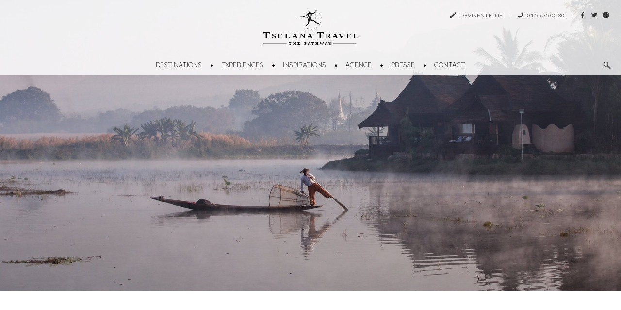

--- FILE ---
content_type: text/html; charset=UTF-8
request_url: https://www.tselana.com/hebergements/inle-princess-resort/
body_size: 26710
content:
<!doctype html>
<html lang="fr-FR">
        <head>
            <meta charset="UTF-8">
    <meta http-equiv="x-ua-compatible" content="ie=edge">
    <meta name="viewport" content="width=device-width, initial-scale=1">

    <!-- Favicon -->
    <link rel="apple-touch-icon" sizes="180x180" href="https://www.tselana.com/wp-content/themes/orlo/web/src/img/favicon/apple-icon-180x180.png">
    <link rel="icon" type="image/png" sizes="32x32" href="https://www.tselana.com/wp-content/themes/orlo/web/src/img/favicon/favicon-32x32.png">
    <link rel="icon" type="image/png" sizes="16x16" href="https://www.tselana.com/wp-content/themes/orlo/web/src/img/favicon/favicon-16x16.png">
    <meta name="msapplication-TileColor" content="#da532c">
    <meta name="theme-color" content="#ffffff">

    <!-- Global site tag (gtag.js) - Google Analytics -->
    <script async src="https://www.googletagmanager.com/gtag/js?id=UA-511761-1"></script>
    <script>
        window.dataLayer = window.dataLayer || [];
        function gtag(){dataLayer.push(arguments);}
        gtag('js', new Date());

        gtag('config', 'UA-511761-1');
    </script>
    

            <title>Inle Princess Resort - Tselana Travel</title>
<link data-rocket-preload as="style" href="https://fonts.googleapis.com/css?family=Playfair%20Display%3A400%2C700%7CLato%3A300%2C400%7CQuicksand%3A300%2C400%7CVidaloka&#038;display=swap" rel="preload">
<link href="https://fonts.googleapis.com/css?family=Playfair%20Display%3A400%2C700%7CLato%3A300%2C400%7CQuicksand%3A300%2C400%7CVidaloka&#038;display=swap" media="print" onload="this.media=&#039;all&#039;" rel="stylesheet">
<noscript data-wpr-hosted-gf-parameters=""><link rel="stylesheet" href="https://fonts.googleapis.com/css?family=Playfair%20Display%3A400%2C700%7CLato%3A300%2C400%7CQuicksand%3A300%2C400%7CVidaloka&#038;display=swap"></noscript>
<style id="rocket-critical-css">div.wpcf7-response-output{margin:2em 0.5em 1em;padding:0.2em 1em;border:2px solid #ff0000}.wpcf7-form-control-wrap{position:relative}.wpcf7-display-none{display:none}:root{--blue:#007bff;--indigo:#6610f2;--purple:#6f42c1;--pink:#e83e8c;--red:#dc3545;--orange:#fd7e14;--yellow:#ffc107;--green:#28a745;--teal:#20c997;--cyan:#17a2b8;--white:#fff;--gray:#6c757d;--gray-dark:#343a40;--primary:#007bff;--secondary:#6c757d;--success:#28a745;--info:#17a2b8;--warning:#ffc107;--danger:#dc3545;--light:#f8f9fa;--dark:#343a40;--breakpoint-xs:0;--breakpoint-sm:576px;--breakpoint-md:768px;--breakpoint-lg:992px;--breakpoint-xl:1200px;--breakpoint-xxl:1400px;--font-family-sans-serif:-apple-system, BlinkMacSystemFont, "Segoe UI", Roboto, "Helvetica Neue", Arial, "Noto Sans", sans-serif, "Apple Color Emoji", "Segoe UI Emoji", "Segoe UI Symbol", "Noto Color Emoji";--font-family-monospace:SFMono-Regular, Menlo, Monaco, Consolas, "Liberation Mono", "Courier New", monospace}*,*::before,*::after{box-sizing:border-box}html{font-family:sans-serif;line-height:1.15;-webkit-text-size-adjust:100%}header,nav,section{display:block}body{margin:0;font-family:-apple-system,BlinkMacSystemFont,"Segoe UI",Roboto,"Helvetica Neue",Arial,"Noto Sans",sans-serif,"Apple Color Emoji","Segoe UI Emoji","Segoe UI Symbol","Noto Color Emoji";font-size:1rem;font-weight:400;line-height:1.2;color:#212529;text-align:left;background-color:#fff}h1{margin-top:0;margin-bottom:0.5rem}p{margin-top:0;margin-bottom:1rem}ul{margin-top:0;margin-bottom:1rem}ul ul{margin-bottom:0}a{color:#007bff;text-decoration:none;background-color:transparent}img{vertical-align:middle;border-style:none}svg{overflow:hidden;vertical-align:middle}label{display:inline-block;margin-bottom:0.5rem}button{border-radius:0}input,button,textarea{margin:0;font-family:inherit;font-size:inherit;line-height:inherit}button,input{overflow:visible}button{text-transform:none}button,[type="button"],[type="submit"]{-webkit-appearance:button}button::-moz-focus-inner,[type="button"]::-moz-focus-inner,[type="submit"]::-moz-focus-inner{padding:0;border-style:none}textarea{overflow:auto;resize:vertical}::-webkit-file-upload-button{font:inherit;-webkit-appearance:button}h1{margin-bottom:0.5rem;font-weight:500;line-height:1.2}h1{font-size:2.5rem}.container{width:100%;padding-right:15px;padding-left:15px;margin-right:auto;margin-left:auto}@media (min-width:576px){.container{max-width:540px}}@media (min-width:768px){.container{max-width:720px}}@media (min-width:992px){.container{max-width:960px}}@media (min-width:1200px){.container{max-width:1200px}}@media (min-width:576px){.container{max-width:540px}}@media (min-width:768px){.container{max-width:720px}}@media (min-width:992px){.container{max-width:960px}}@media (min-width:1200px){.container{max-width:1200px}}.row{display:flex;flex-wrap:wrap;margin-right:-15px;margin-left:-15px}.form-control{display:block;width:100%;height:calc(1.2em + 0.75rem + 2px);padding:0.375rem 0.75rem;font-size:1rem;font-weight:400;line-height:1.2;color:#495057;background-color:#fff;background-clip:padding-box;border:1px solid #ced4da;border-radius:0.25rem}.form-control::-ms-expand{background-color:transparent;border:0}.form-control:-moz-focusring{color:transparent;text-shadow:0 0 0 #495057}.d-none{display:none!important}.d-flex{display:flex!important}@media (min-width:992px){.d-lg-inline{display:inline!important}}.align-items-baseline{align-items:baseline!important}.mb-0{margin-bottom:0!important}.text-center{text-align:center!important}html,body{font-family:'Lato';font-weight:100;font-size:16px;color:#000;min-width:320px}ul{margin:0;padding:0;list-style:none}button,button:visited,input,input:visited{outline:none}a{position:relative;display:inline-block;color:#000}a.no-hover:after{display:none}#back-to-top{display:inline-block;border:1px solid #666;width:30px;height:30px;text-align:center;border-radius:50%;position:fixed;bottom:60px;right:60px;opacity:0;visibility:hidden;z-index:8}#back-to-top:after{border-bottom:1px solid #666;border-right:1px solid #666;content:'';display:block;height:10px;margin-top:-6px;position:absolute;right:10px;top:50%;width:10px;transform-origin:66% 66%;transform:rotate(-135deg)}@media (max-width:991.98px){#back-to-top{bottom:20px;right:20px}}.icon-svg{display:inline-block}.icon-svg svg{fill:#333}.header{text-align:center;position:absolute;top:0;width:100%;z-index:12;-webkit-box-shadow:0px 10px 21px -10px rgba(82,82,82,0.2);-moz-box-shadow:0px 10px 21px -10px rgba(82,82,82,0.2);box-shadow:0px 10px 21px -10px rgba(82,82,82,0.2)}.header-logo{text-align:center;padding:20px 0;background:rgba(255,255,255,0.8)}.header-logo a{z-index:10}.header .wrap-menu{background:rgba(255,255,255,0.8)}.header nav ul{display:flex;justify-content:center}.header nav ul>li>ul{position:relative;display:none}.header nav ul li.separator{position:relative;padding:0 20px;line-height:40px}.header nav ul li.separator:before{position:absolute;content:'\2022';top:50%;left:50%;transform:translate(-50%,-50%)}.header nav ul li ul li.separator{padding:0 15px}.header nav ul li a,.header nav ul li span{color:#000;font-family:'Quicksand';text-transform:uppercase;line-height:40px;font-size:14px}.header nav ul li a{outline:none}.header nav ul li a:after{content:'';position:absolute;top:0;right:0;height:1px;width:0;background:#000}.header nav ul li a:after{right:inherit;top:inherit;left:0;bottom:0}.header .top-bar{position:absolute;top:20px;right:20px;font-size:12px}.header .top-bar-contact,.header .top-bar-phone{text-transform:uppercase}.header .top-bar-contact svg,.header .top-bar-phone svg{margin-right:5px}.header .top-bar-phone svg{transform:rotate(-90deg)}.header .top-bar-separator{width:1px;height:10px;background:#ccc;margin:0 15px}.header .top-bar-separator.last{margin-right:10px}.header .top-bar-social a{padding:5px}.header .top-bar .icon-svg{position:relative;top:-2px}.header .wrap-btn-menu{position:absolute;top:20px;left:20px;padding:4px 0;display:none}.header .btn-menu{position:relative;display:inline-flex;align-items:center;justify-content:center;padding:0;border:none;background-color:transparent;z-index:10;padding:5px;position:relative;border:1px solid transparent}.header .btn-menu .item-burger{display:block;width:20px;margin:0 3px;position:relative;top:1px}.header .btn-menu .item-burger>span{display:block;width:100%;height:1px;background-color:#000;border-radius:2px}.header .btn-menu .item-burger>span:nth-child(2){margin:4px 0}@media (max-width:991.98px){.header nav{display:none}.header .wrap-btn-menu{display:block}}#mobile-menu{position:absolute;z-index:9;top:114px;left:0;width:100vw;background-color:#fff;overflow:auto;display:none;border-top:1px solid #eee;padding:30px}#mobile-menu .item-container ul{position:relative}#mobile-menu .item-container ul.first-list{text-align:left}#mobile-menu .item-container ul>li{text-transform:uppercase;font-family:'Quicksand'}#mobile-menu .item-container ul>li a,#mobile-menu .item-container ul>li span{color:#000;font-size:18px;font-weight:200;line-height:45px;-webkit-font-smoothing:antialiased;text-decoration:none;position:relative;display:block;border-bottom:1px solid #eee}#mobile-menu .item-container ul>li span{position:relative;display:inline-block;color:#000;display:block;border-bottom:1px solid #eee}#mobile-menu .item-container ul>li span:after{border-color:#000;width:12px;height:12px;margin-top:-3px;top:50%;right:15px;transform:translate(0,-50%) rotate(45deg);border-bottom:1px solid #999;border-right:1px solid #999;content:'';display:block;position:absolute;transform-origin:66% 66%}#mobile-menu .item-container ul>li ul{padding:10px 30px;display:none;white-space:nowrap}#mobile-menu .item-container ul>li ul li a{border:none;font-size:14px;line-height:28px}#mobile-menu .item-container .menu-devis,#mobile-menu .item-container .menu-call{margin-top:30px;display:block;background:#f3f3f3;padding:30px;text-transform:uppercase;font-size:14px;text-align:center;outline:none;color:#000}#mobile-menu .item-container .menu-call{margin-top:20px}#mobile-menu .item-container .menu-search .search-form{justify-content:space-between}#mobile-menu .item-container .menu-search .search-form input{font-size:18px;font-weight:100;padding:10px 0;width:100%}@media (max-width:767.98px){#mobile-menu .item-container ul>li a:after{bottom:5px!important}}@media (max-width:575.98px){#mobile-menu{top:74px}}.search-btn-wrap{position:absolute!important;right:10px;bottom:0;font-size:13px;padding:10px}.search-form{display:flex;justify-content:center;align-items:center}.search-form-wrap{background:rgba(255,255,255,0.4);width:100%;display:none}.search-form-submit{font-size:20px;border:none;background:none;color:#999}.search-form input{background:transparent;border:none;width:auto;height:auto;line-height:30px;font-size:14px;font-family:"Quicksand";color:#000;text-transform:uppercase}.search-form input::-ms-input-placeholder{color:#000;font-weight:100}.search-form input::-ms-input-placeholder{color:#000;font-weight:100}.header-social{margin:20px 0 15px;display:flex;justify-content:center;align-items:center}.header-social svg{fill:#999}.header-social a{padding:5px;margin:0 5px}.header-social a svg{fill:#000;width:25px;height:25px}.footer-newsletter p{margin:0}.footer-newsletter-button input{border-radius:0;padding:10px 10px 10px 50px;height:auto;position:relative}.footer-newsletter-button input::-webkit-input-placeholder{color:#ccc;font-size:14px;font-weight:400}.footer-newsletter-button input:-moz-placeholder{color:#ccc;font-size:14px;font-weight:400}.footer-newsletter-button input::-moz-placeholder{color:#ccc;font-size:14px;font-weight:400}.footer-newsletter-button input:-ms-input-placeholder{color:#ccc;font-size:14px;font-weight:400}.block-carousel-background{position:relative;margin:0 0 150px;z-index:3;opacity:0}.block-carousel-background-item{position:relative}.block-carousel-background-item-title{position:absolute;top:50%;left:0;width:100%;transform:translate(0,-50%);text-align:center;color:#fff}.block-carousel-background-item-title-line1{display:block;font-family:'Quicksand';font-weight:100;font-size:24px;text-transform:uppercase;line-height:normal;margin:0 0 20px}.block-carousel-background-item-title-line2{display:block;font-family:'Playfair Display';font-weight:700;font-size:70px;text-transform:uppercase;line-height:normal}.block-carousel-background-item-title-subtitle{display:block;position:absolute;bottom:-100px;left:0;width:100%;text-align:center;font-family:'Playfair Display';font-weight:700;text-transform:uppercase;font-size:20px;line-height:normal}.block-carousel-background .owl-item{overflow:hidden}.block-carousel-background .owl-dots{position:absolute;top:50%;left:0;width:100%;transform:translate(0,70px)}.block-carousel-background .owl-dots span{background:rgba(255,255,255,0.25)!important;width:9px!important;height:9px!important}.block-carousel-background .owl-dots .active span{background:white!important}.breadcrumbs{padding:30px 0;font-family:'Quicksand';font-weight:400;text-transform:uppercase;font-size:11px}.breadcrumbs .separator{padding:0 10px;position:relative;color:#999}.breadcrumbs a{color:#999}.breadcrumbs-only{margin:0 0 70px}.block-hotel-content{margin:0 0 100px}.block-hotel-content-title{margin:0 0 50px;text-align:center}.block-hotel-content-title .title{font-family:"Playfair Display";font-size:36px;font-weight:700;margin:0 0 10px;text-transform:uppercase}.block-hotel-gm-map{display:none}.block-hotel-gm-map .section-map{padding:0;position:relative}.block-hotel-gm-map .section-map #map{position:relative;width:100%;height:545px}.block-carousel-background-item-title-line2{position:relative;text-indent:-9999px}@media (max-width:1399.98px){.block-carousel-background-item-title-line1{font-size:18px}.block-carousel-background-item-title-line2{font-size:50px}.block-carousel-background-item-title-subtitle{font-size:16px;bottom:-50px}.block-carousel-background .owl-dots{margin:0;top:44%}}@media (max-width:1199.98px){.block-carousel-background-item-title-line1{font-size:18px}.block-carousel-background-item-title-line2{font-size:35px}.block-carousel-background .owl-dots{position:static;transform:none;margin:0 0 10px}.owl-theme .owl-dots .owl-dot span{background:#f3f3f3!important}.owl-theme .owl-dots .owl-dot.active span{background:#ccc!important}.block-carousel-background-item-title-subtitle{position:static}section{margin:0 auto 70px!important}.block-carousel-background{margin:0 0 70px}.block-hotel-gm-map .section-map #map{height:433px}.header{position:relative}.breadcrumbs-only{margin:0 0 70px!important}}@media (max-width:991.98px){.block-carousel-background-item-title-line1{font-size:14px}.block-carousel-background-item-title-line2{font-size:30px}.block-carousel-background-item-title-subtitle{font-size:12px;bottom:-50px}.breadcrumbs-only{margin:0 0 30px!important}.block-hotel-gm-map .section-map #map{height:321px}.header .wrap-btn-menu{position:absolute;top:0;display:flex;align-items:center;height:100%;left:20px;padding:4px 0}}@media (max-width:767.98px){.block-carousel-background-item-title-line1{font-size:12px}.block-carousel-background-item-title-line2{font-size:20px}.block-carousel-background-item-title-subtitle{font-size:12px;bottom:-50px}.block-carousel-background-item-title{top:50%;transform:translate(0,-50%)}.header .top-bar{display:flex;justify-content:center;top:3px;right:5px}.top-bar span{display:none}.header .top-bar-contact svg,.header .top-bar-phone svg{margin:0}.top-bar a{display:block;padding:5px}.header .top-bar-separator{display:none}.top-bar>div{display:block!important}.header .top-bar{display:none}.header .search-btn-wrap{display:none}.block-hotel-gm-map .section-map #map{height:266px}}@media (max-width:575.98px){.block-carousel-background .owl-carousel .owl-item img{height:calc(100vh - 95px);object-fit:cover}.header{padding:0}.header-logo{padding:10px 0}#mobile-menu .item-container ul>li ul li a{font-size:4vw}.header-logo svg{width:130px;height:54px}.breadcrumbs{font-size:10px}.breadcrumbs .separator{padding:0 5px}}.owl-carousel,.owl-carousel .owl-item{position:relative}.owl-carousel{display:none;width:100%;z-index:1}.owl-carousel .owl-stage{position:relative;-ms-touch-action:pan-Y;touch-action:manipulation;-moz-backface-visibility:hidden}.owl-carousel .owl-stage:after{content:".";display:block;clear:both;visibility:hidden;line-height:0;height:0}.owl-carousel .owl-stage-outer{position:relative;overflow:hidden;-webkit-transform:translate3d(0,0,0)}.owl-carousel .owl-item{-webkit-backface-visibility:hidden;-moz-backface-visibility:hidden;-ms-backface-visibility:hidden;-webkit-transform:translate3d(0,0,0);-moz-transform:translate3d(0,0,0);-ms-transform:translate3d(0,0,0)}.owl-carousel .owl-item{min-height:1px;float:left;-webkit-backface-visibility:hidden;-webkit-touch-callout:none}.owl-carousel .owl-item img{display:block;width:100%}.owl-carousel .owl-dots.disabled,.owl-carousel .owl-nav.disabled{display:none}.owl-carousel.owl-loaded{display:block}.owl-carousel .owl-nav button.owl-next,.owl-carousel .owl-nav button.owl-prev,.owl-carousel button.owl-dot{background:0 0;color:inherit;border:none;padding:0!important;font:inherit}.owl-carousel.owl-drag .owl-item{-ms-touch-action:pan-y;touch-action:pan-y}.owl-theme .owl-dots,.owl-theme .owl-nav{text-align:center}.owl-theme .owl-nav{margin-top:10px}.owl-theme .owl-nav [class*=owl-]{color:#FFF;font-size:14px;margin:5px;padding:4px 7px;background:#D6D6D6;display:inline-block;border-radius:3px}.owl-theme .owl-nav.disabled+.owl-dots{margin-top:10px}.owl-theme .owl-dots .owl-dot{display:inline-block;zoom:1}.owl-theme .owl-dots .owl-dot span{width:10px;height:10px;margin:5px 7px;background:#D6D6D6;display:block;-webkit-backface-visibility:visible;border-radius:30px}.owl-theme .owl-dots .owl-dot.active span{background:#869791}[data-aos^=fade][data-aos^=fade]{opacity:0}[data-aos=fade-up]{transform:translate3d(0,100px,0)}</style>
    
 
    
<meta name='robots' content='index, follow, max-image-preview:large, max-snippet:-1, max-video-preview:-1' />
	<style>img:is([sizes="auto" i], [sizes^="auto," i]) { contain-intrinsic-size: 3000px 1500px }</style>
	
<!-- Google Tag Manager for WordPress by gtm4wp.com -->
<script data-cfasync="false" data-pagespeed-no-defer>
	var gtm4wp_datalayer_name = "dataLayer";
	var dataLayer = dataLayer || [];
</script>
<!-- End Google Tag Manager for WordPress by gtm4wp.com -->
	<!-- This site is optimized with the Yoast SEO plugin v26.6 - https://yoast.com/wordpress/plugins/seo/ -->
	<link rel="canonical" href="https://www.tselana.com/hebergements/inle-princess-resort/" />
	<meta property="og:locale" content="fr_FR" />
	<meta property="og:type" content="article" />
	<meta property="og:title" content="Inle Princess Resort - Tselana Travel" />
	<meta property="og:url" content="https://www.tselana.com/hebergements/inle-princess-resort/" />
	<meta property="og:site_name" content="Tselana Travel" />
	<meta property="article:modified_time" content="2021-02-04T16:47:56+00:00" />
	<meta name="twitter:card" content="summary_large_image" />
	<script type="application/ld+json" class="yoast-schema-graph">{"@context":"https://schema.org","@graph":[{"@type":"WebPage","@id":"https://www.tselana.com/hebergements/inle-princess-resort/","url":"https://www.tselana.com/hebergements/inle-princess-resort/","name":"Inle Princess Resort - Tselana Travel","isPartOf":{"@id":"https://www.tselana.com/#website"},"datePublished":"2020-05-15T13:22:28+00:00","dateModified":"2021-02-04T16:47:56+00:00","breadcrumb":{"@id":"https://www.tselana.com/hebergements/inle-princess-resort/#breadcrumb"},"inLanguage":"fr-FR","potentialAction":[{"@type":"ReadAction","target":["https://www.tselana.com/hebergements/inle-princess-resort/"]}]},{"@type":"WebSite","@id":"https://www.tselana.com/#website","url":"https://www.tselana.com/","name":"Tselana Travel","description":"Créateur de voyages d&#039;exception","potentialAction":[{"@type":"SearchAction","target":{"@type":"EntryPoint","urlTemplate":"https://www.tselana.com/?s={search_term_string}"},"query-input":{"@type":"PropertyValueSpecification","valueRequired":true,"valueName":"search_term_string"}}],"inLanguage":"fr-FR"}]}</script>
	<!-- / Yoast SEO plugin. -->


<link href='https://fonts.gstatic.com' crossorigin rel='preconnect' />
<style id='wp-emoji-styles-inline-css'>

	img.wp-smiley, img.emoji {
		display: inline !important;
		border: none !important;
		box-shadow: none !important;
		height: 1em !important;
		width: 1em !important;
		margin: 0 0.07em !important;
		vertical-align: -0.1em !important;
		background: none !important;
		padding: 0 !important;
	}
</style>
<style id='classic-theme-styles-inline-css'>
/*! This file is auto-generated */
.wp-block-button__link{color:#fff;background-color:#32373c;border-radius:9999px;box-shadow:none;text-decoration:none;padding:calc(.667em + 2px) calc(1.333em + 2px);font-size:1.125em}.wp-block-file__button{background:#32373c;color:#fff;text-decoration:none}
</style>
<style id='global-styles-inline-css'>
:root{--wp--preset--aspect-ratio--square: 1;--wp--preset--aspect-ratio--4-3: 4/3;--wp--preset--aspect-ratio--3-4: 3/4;--wp--preset--aspect-ratio--3-2: 3/2;--wp--preset--aspect-ratio--2-3: 2/3;--wp--preset--aspect-ratio--16-9: 16/9;--wp--preset--aspect-ratio--9-16: 9/16;--wp--preset--color--black: #000000;--wp--preset--color--cyan-bluish-gray: #abb8c3;--wp--preset--color--white: #ffffff;--wp--preset--color--pale-pink: #f78da7;--wp--preset--color--vivid-red: #cf2e2e;--wp--preset--color--luminous-vivid-orange: #ff6900;--wp--preset--color--luminous-vivid-amber: #fcb900;--wp--preset--color--light-green-cyan: #7bdcb5;--wp--preset--color--vivid-green-cyan: #00d084;--wp--preset--color--pale-cyan-blue: #8ed1fc;--wp--preset--color--vivid-cyan-blue: #0693e3;--wp--preset--color--vivid-purple: #9b51e0;--wp--preset--gradient--vivid-cyan-blue-to-vivid-purple: linear-gradient(135deg,rgba(6,147,227,1) 0%,rgb(155,81,224) 100%);--wp--preset--gradient--light-green-cyan-to-vivid-green-cyan: linear-gradient(135deg,rgb(122,220,180) 0%,rgb(0,208,130) 100%);--wp--preset--gradient--luminous-vivid-amber-to-luminous-vivid-orange: linear-gradient(135deg,rgba(252,185,0,1) 0%,rgba(255,105,0,1) 100%);--wp--preset--gradient--luminous-vivid-orange-to-vivid-red: linear-gradient(135deg,rgba(255,105,0,1) 0%,rgb(207,46,46) 100%);--wp--preset--gradient--very-light-gray-to-cyan-bluish-gray: linear-gradient(135deg,rgb(238,238,238) 0%,rgb(169,184,195) 100%);--wp--preset--gradient--cool-to-warm-spectrum: linear-gradient(135deg,rgb(74,234,220) 0%,rgb(151,120,209) 20%,rgb(207,42,186) 40%,rgb(238,44,130) 60%,rgb(251,105,98) 80%,rgb(254,248,76) 100%);--wp--preset--gradient--blush-light-purple: linear-gradient(135deg,rgb(255,206,236) 0%,rgb(152,150,240) 100%);--wp--preset--gradient--blush-bordeaux: linear-gradient(135deg,rgb(254,205,165) 0%,rgb(254,45,45) 50%,rgb(107,0,62) 100%);--wp--preset--gradient--luminous-dusk: linear-gradient(135deg,rgb(255,203,112) 0%,rgb(199,81,192) 50%,rgb(65,88,208) 100%);--wp--preset--gradient--pale-ocean: linear-gradient(135deg,rgb(255,245,203) 0%,rgb(182,227,212) 50%,rgb(51,167,181) 100%);--wp--preset--gradient--electric-grass: linear-gradient(135deg,rgb(202,248,128) 0%,rgb(113,206,126) 100%);--wp--preset--gradient--midnight: linear-gradient(135deg,rgb(2,3,129) 0%,rgb(40,116,252) 100%);--wp--preset--font-size--small: 13px;--wp--preset--font-size--medium: 20px;--wp--preset--font-size--large: 36px;--wp--preset--font-size--x-large: 42px;--wp--preset--spacing--20: 0.44rem;--wp--preset--spacing--30: 0.67rem;--wp--preset--spacing--40: 1rem;--wp--preset--spacing--50: 1.5rem;--wp--preset--spacing--60: 2.25rem;--wp--preset--spacing--70: 3.38rem;--wp--preset--spacing--80: 5.06rem;--wp--preset--shadow--natural: 6px 6px 9px rgba(0, 0, 0, 0.2);--wp--preset--shadow--deep: 12px 12px 50px rgba(0, 0, 0, 0.4);--wp--preset--shadow--sharp: 6px 6px 0px rgba(0, 0, 0, 0.2);--wp--preset--shadow--outlined: 6px 6px 0px -3px rgba(255, 255, 255, 1), 6px 6px rgba(0, 0, 0, 1);--wp--preset--shadow--crisp: 6px 6px 0px rgba(0, 0, 0, 1);}:where(.is-layout-flex){gap: 0.5em;}:where(.is-layout-grid){gap: 0.5em;}body .is-layout-flex{display: flex;}.is-layout-flex{flex-wrap: wrap;align-items: center;}.is-layout-flex > :is(*, div){margin: 0;}body .is-layout-grid{display: grid;}.is-layout-grid > :is(*, div){margin: 0;}:where(.wp-block-columns.is-layout-flex){gap: 2em;}:where(.wp-block-columns.is-layout-grid){gap: 2em;}:where(.wp-block-post-template.is-layout-flex){gap: 1.25em;}:where(.wp-block-post-template.is-layout-grid){gap: 1.25em;}.has-black-color{color: var(--wp--preset--color--black) !important;}.has-cyan-bluish-gray-color{color: var(--wp--preset--color--cyan-bluish-gray) !important;}.has-white-color{color: var(--wp--preset--color--white) !important;}.has-pale-pink-color{color: var(--wp--preset--color--pale-pink) !important;}.has-vivid-red-color{color: var(--wp--preset--color--vivid-red) !important;}.has-luminous-vivid-orange-color{color: var(--wp--preset--color--luminous-vivid-orange) !important;}.has-luminous-vivid-amber-color{color: var(--wp--preset--color--luminous-vivid-amber) !important;}.has-light-green-cyan-color{color: var(--wp--preset--color--light-green-cyan) !important;}.has-vivid-green-cyan-color{color: var(--wp--preset--color--vivid-green-cyan) !important;}.has-pale-cyan-blue-color{color: var(--wp--preset--color--pale-cyan-blue) !important;}.has-vivid-cyan-blue-color{color: var(--wp--preset--color--vivid-cyan-blue) !important;}.has-vivid-purple-color{color: var(--wp--preset--color--vivid-purple) !important;}.has-black-background-color{background-color: var(--wp--preset--color--black) !important;}.has-cyan-bluish-gray-background-color{background-color: var(--wp--preset--color--cyan-bluish-gray) !important;}.has-white-background-color{background-color: var(--wp--preset--color--white) !important;}.has-pale-pink-background-color{background-color: var(--wp--preset--color--pale-pink) !important;}.has-vivid-red-background-color{background-color: var(--wp--preset--color--vivid-red) !important;}.has-luminous-vivid-orange-background-color{background-color: var(--wp--preset--color--luminous-vivid-orange) !important;}.has-luminous-vivid-amber-background-color{background-color: var(--wp--preset--color--luminous-vivid-amber) !important;}.has-light-green-cyan-background-color{background-color: var(--wp--preset--color--light-green-cyan) !important;}.has-vivid-green-cyan-background-color{background-color: var(--wp--preset--color--vivid-green-cyan) !important;}.has-pale-cyan-blue-background-color{background-color: var(--wp--preset--color--pale-cyan-blue) !important;}.has-vivid-cyan-blue-background-color{background-color: var(--wp--preset--color--vivid-cyan-blue) !important;}.has-vivid-purple-background-color{background-color: var(--wp--preset--color--vivid-purple) !important;}.has-black-border-color{border-color: var(--wp--preset--color--black) !important;}.has-cyan-bluish-gray-border-color{border-color: var(--wp--preset--color--cyan-bluish-gray) !important;}.has-white-border-color{border-color: var(--wp--preset--color--white) !important;}.has-pale-pink-border-color{border-color: var(--wp--preset--color--pale-pink) !important;}.has-vivid-red-border-color{border-color: var(--wp--preset--color--vivid-red) !important;}.has-luminous-vivid-orange-border-color{border-color: var(--wp--preset--color--luminous-vivid-orange) !important;}.has-luminous-vivid-amber-border-color{border-color: var(--wp--preset--color--luminous-vivid-amber) !important;}.has-light-green-cyan-border-color{border-color: var(--wp--preset--color--light-green-cyan) !important;}.has-vivid-green-cyan-border-color{border-color: var(--wp--preset--color--vivid-green-cyan) !important;}.has-pale-cyan-blue-border-color{border-color: var(--wp--preset--color--pale-cyan-blue) !important;}.has-vivid-cyan-blue-border-color{border-color: var(--wp--preset--color--vivid-cyan-blue) !important;}.has-vivid-purple-border-color{border-color: var(--wp--preset--color--vivid-purple) !important;}.has-vivid-cyan-blue-to-vivid-purple-gradient-background{background: var(--wp--preset--gradient--vivid-cyan-blue-to-vivid-purple) !important;}.has-light-green-cyan-to-vivid-green-cyan-gradient-background{background: var(--wp--preset--gradient--light-green-cyan-to-vivid-green-cyan) !important;}.has-luminous-vivid-amber-to-luminous-vivid-orange-gradient-background{background: var(--wp--preset--gradient--luminous-vivid-amber-to-luminous-vivid-orange) !important;}.has-luminous-vivid-orange-to-vivid-red-gradient-background{background: var(--wp--preset--gradient--luminous-vivid-orange-to-vivid-red) !important;}.has-very-light-gray-to-cyan-bluish-gray-gradient-background{background: var(--wp--preset--gradient--very-light-gray-to-cyan-bluish-gray) !important;}.has-cool-to-warm-spectrum-gradient-background{background: var(--wp--preset--gradient--cool-to-warm-spectrum) !important;}.has-blush-light-purple-gradient-background{background: var(--wp--preset--gradient--blush-light-purple) !important;}.has-blush-bordeaux-gradient-background{background: var(--wp--preset--gradient--blush-bordeaux) !important;}.has-luminous-dusk-gradient-background{background: var(--wp--preset--gradient--luminous-dusk) !important;}.has-pale-ocean-gradient-background{background: var(--wp--preset--gradient--pale-ocean) !important;}.has-electric-grass-gradient-background{background: var(--wp--preset--gradient--electric-grass) !important;}.has-midnight-gradient-background{background: var(--wp--preset--gradient--midnight) !important;}.has-small-font-size{font-size: var(--wp--preset--font-size--small) !important;}.has-medium-font-size{font-size: var(--wp--preset--font-size--medium) !important;}.has-large-font-size{font-size: var(--wp--preset--font-size--large) !important;}.has-x-large-font-size{font-size: var(--wp--preset--font-size--x-large) !important;}
:where(.wp-block-post-template.is-layout-flex){gap: 1.25em;}:where(.wp-block-post-template.is-layout-grid){gap: 1.25em;}
:where(.wp-block-columns.is-layout-flex){gap: 2em;}:where(.wp-block-columns.is-layout-grid){gap: 2em;}
:root :where(.wp-block-pullquote){font-size: 1.5em;line-height: 1.6;}
</style>
<link data-minify="1" rel='preload'  href='https://www.tselana.com/wp-content/cache/min/1/wp-content/plugins/contact-form-7/includes/css/styles.css?ver=1767697389' data-rocket-async="style" as="style" onload="this.onload=null;this.rel='stylesheet'" onerror="this.removeAttribute('data-rocket-async')"  media='all' />
<link rel='preload'  href='https://www.tselana.com/wp-content/plugins/searchwp-live-ajax-search/assets/styles/style.min.css?ver=1.8.7' data-rocket-async="style" as="style" onload="this.onload=null;this.rel='stylesheet'" onerror="this.removeAttribute('data-rocket-async')"  media='all' />
<style id='searchwp-live-search-inline-css'>
.searchwp-live-search-result .searchwp-live-search-result--title a {
  font-size: 16px;
}
.searchwp-live-search-result .searchwp-live-search-result--price {
  font-size: 14px;
}
.searchwp-live-search-result .searchwp-live-search-result--add-to-cart .button {
  font-size: 14px;
}

</style>
<link data-minify="1" rel='preload'  href='https://www.tselana.com/wp-content/cache/min/1/wp-content/plugins/contact-form-7-multistep-pro/frontend/css/cf7-multistep.css?ver=1767697389' data-rocket-async="style" as="style" onload="this.onload=null;this.rel='stylesheet'" onerror="this.removeAttribute('data-rocket-async')"  media='all' />
<script src="https://www.tselana.com/wp-includes/js/jquery/jquery.min.js?ver=3.7.1" id="jquery-core-js"></script>
<script src="https://www.tselana.com/wp-includes/js/jquery/jquery-migrate.min.js?ver=3.4.1" id="jquery-migrate-js"></script>
<script src="https://www.tselana.com/wp-content/plugins/contact-form-7-multistep-pro/frontend/js/cf7-multistep.js?ver=1768997362" id="cf7_multistep-js"></script>
<link rel="https://api.w.org/" href="https://www.tselana.com/wp-json/" /><link rel="EditURI" type="application/rsd+xml" title="RSD" href="https://www.tselana.com/xmlrpc.php?rsd" />
<link rel='shortlink' href='https://www.tselana.com/?p=10824' />
<link rel="alternate" title="oEmbed (JSON)" type="application/json+oembed" href="https://www.tselana.com/wp-json/oembed/1.0/embed?url=https%3A%2F%2Fwww.tselana.com%2Fhebergements%2Finle-princess-resort%2F" />
<link rel="alternate" title="oEmbed (XML)" type="text/xml+oembed" href="https://www.tselana.com/wp-json/oembed/1.0/embed?url=https%3A%2F%2Fwww.tselana.com%2Fhebergements%2Finle-princess-resort%2F&#038;format=xml" />

<!-- Google Tag Manager for WordPress by gtm4wp.com -->
<!-- GTM Container placement set to automatic -->
<script data-cfasync="false" data-pagespeed-no-defer>
	var dataLayer_content = {"pagePostType":"hebergements","pagePostType2":"single-hebergements","pagePostAuthor":"info@tselana.com"};
	dataLayer.push( dataLayer_content );
</script>
<script data-cfasync="false" data-pagespeed-no-defer>
(function(w,d,s,l,i){w[l]=w[l]||[];w[l].push({'gtm.start':
new Date().getTime(),event:'gtm.js'});var f=d.getElementsByTagName(s)[0],
j=d.createElement(s),dl=l!='dataLayer'?'&l='+l:'';j.async=true;j.src=
'//www.googletagmanager.com/gtm.js?id='+i+dl;f.parentNode.insertBefore(j,f);
})(window,document,'script','dataLayer','GTM-K8MZFWN');
</script>
<!-- End Google Tag Manager for WordPress by gtm4wp.com --><script>
/*! loadCSS rel=preload polyfill. [c]2017 Filament Group, Inc. MIT License */
(function(w){"use strict";if(!w.loadCSS){w.loadCSS=function(){}}
var rp=loadCSS.relpreload={};rp.support=(function(){var ret;try{ret=w.document.createElement("link").relList.supports("preload")}catch(e){ret=!1}
return function(){return ret}})();rp.bindMediaToggle=function(link){var finalMedia=link.media||"all";function enableStylesheet(){link.media=finalMedia}
if(link.addEventListener){link.addEventListener("load",enableStylesheet)}else if(link.attachEvent){link.attachEvent("onload",enableStylesheet)}
setTimeout(function(){link.rel="stylesheet";link.media="only x"});setTimeout(enableStylesheet,3000)};rp.poly=function(){if(rp.support()){return}
var links=w.document.getElementsByTagName("link");for(var i=0;i<links.length;i++){var link=links[i];if(link.rel==="preload"&&link.getAttribute("as")==="style"&&!link.getAttribute("data-loadcss")){link.setAttribute("data-loadcss",!0);rp.bindMediaToggle(link)}}};if(!rp.support()){rp.poly();var run=w.setInterval(rp.poly,500);if(w.addEventListener){w.addEventListener("load",function(){rp.poly();w.clearInterval(run)})}else if(w.attachEvent){w.attachEvent("onload",function(){rp.poly();w.clearInterval(run)})}}
if(typeof exports!=="undefined"){exports.loadCSS=loadCSS}
else{w.loadCSS=loadCSS}}(typeof global!=="undefined"?global:this))
</script>

    
    <link data-minify="1" rel="preload" href="https://www.tselana.com/wp-content/cache/min/1/wp-content/themes/orlo/web/dist/css/app.css?ver=1767697389" data-rocket-async="style" as="style" onload="this.onload=null;this.rel='stylesheet'" onerror="this.removeAttribute('data-rocket-async')" >
    


<script>
window.axeptioSettings = {
  clientId: "63e25a1daf9e04c181c06869",
  cookiesVersion: "tselana-fr",
};
 
(function(d, s) {
  var t = d.getElementsByTagName(s)[0], e = d.createElement(s);
  e.async = true; e.src = "//static.axept.io/sdk.js";
  t.parentNode.insertBefore(e, t);
})(document, "script");
</script>
    <meta name="generator" content="WP Rocket 3.20.2" data-wpr-features="wpr_async_css wpr_minify_css wpr_desktop" /></head>
    
            
        <body class="wp-singular hebergements-template-default single single-hebergements postid-10824 wp-theme-orlo">
        <div data-rocket-location-hash="ca8cf16853926290f85488fcf32a7144" class="cursor"></div>
        <div data-rocket-location-hash="a0ac8edba43c975d3a6d9d474488d539" class="cursor-follower"></div>
        <div data-rocket-location-hash="7bcab7af3e581220bad9cb9e78484121" id="back-to-top"></div>
                            <header data-rocket-location-hash="0782836741f423d1688c68a799680852" class="header" id="header">

    <div data-rocket-location-hash="f928143e2317d4fbf04d775a5a81eee7" class="header-logo">
        <div data-rocket-location-hash="5d7fcdfd2513780d34cd8f067f2440d3" class="wrap-btn-menu">
            <button class="btn-menu">
                    <span class="item-burger">
                        <span></span>
                        <span></span>
                        <span></span>
                    </span>
                <span class="btn-menu-title"></span>
            </button>
        </div>
        <a href="https://www.tselana.com/" class="no-hover"><svg width="201" height="74" xmlns="http://www.w3.org/2000/svg" viewBox="0 0 398.02 149.87"><defs><style>.cls-1,.cls-10,.cls-11,.cls-2,.cls-3,.cls-4,.cls-5,.cls-6,.cls-7,.cls-8,.cls-9{isolation:isolate;}.cls-1{font-size:36.96px;letter-spacing:0.17em;}.cls-1,.cls-2,.cls-4,.cls-5,.cls-6{font-family:BerkeleyStd-Bold, ITC Berkeley Oldstyle Std;font-weight:700;}.cls-2,.cls-4,.cls-5,.cls-6{font-size:27.3px;}.cls-2{letter-spacing:0.25em;}.cls-4{letter-spacing:0.24em;}.cls-5{letter-spacing:0.16em;}.cls-6{letter-spacing:0.24em;}.cls-10,.cls-11,.cls-7,.cls-8,.cls-9{font-size:14.4px;font-family:BerkeleyStd-Medium, ITC Berkeley Oldstyle Std;}.cls-7{letter-spacing:0.33em;}.cls-8{letter-spacing:0.26em;}.cls-9{letter-spacing:0.23em;}.cls-10{letter-spacing:0.25em;}.cls-11{letter-spacing:0.22em;}.cls-12{fill:#fff;}</style></defs><title>logo2</title><g id="Calque_1" data-name="Calque 1"><g id="Calque_2" data-name="Calque 2"><g id="Tselana_Travel" data-name="Tselana Travel"><text class="cls-1" transform="translate(0 119.42) scale(1.19 1)">T</text><text class="cls-2" transform="translate(35.28 119.42) scale(1.18 1)">SELANA</text><text class="cls-1" transform="translate(225.27 119.42) scale(1.19 1)">T</text><g class="cls-3"><text class="cls-4" transform="translate(260.55 119.42) scale(1.18 1)">R</text><text class="cls-5" transform="translate(288.85 119.42) scale(1.18 1)">A</text><text class="cls-6" transform="translate(315.43 119.42) scale(1.18 1)">VEL</text></g></g><g id="the_pathway" data-name="the pathway"><text class="cls-7" transform="translate(107.22 146.2) scale(1.22 1)">THE</text><g class="cls-3"><text class="cls-8" transform="translate(171.49 146.2) scale(1.22 1)">P</text><text class="cls-9" transform="translate(185.7 146.2) scale(1.22 1)">A</text><text class="cls-7" transform="translate(201.08 146.2) scale(1.22 1)">TH</text><text class="cls-10" transform="translate(236 146.2) scale(1.22 1)">W</text><text class="cls-11" transform="translate(257.25 146.2) scale(1.22 1)">A</text><text class="cls-7" transform="translate(272.54 146.2) scale(1.22 1)">Y</text></g></g><g id="Forme_1" data-name="Forme 1"><g id="Forme_1-2" data-name="Forme 1-2"><rect x="1.84" y="141.07" width="96.72" height="0.72"/></g></g><g id="Forme_1_copie" data-name="Forme 1 copie"><g id="Forme_1_copie-2" data-name="Forme 1 copie-2"><rect x="292.48" y="141.07" width="96.72" height="0.72"/></g></g></g></g><g id="Calque_2-2" data-name="Calque 2"><path d="M217.41,15.46a10.25,10.25,0,0,0,1.84-2,5.5,5.5,0,0,1,1.14-1.06,4.61,4.61,0,0,0,.52-.57,9.88,9.88,0,0,1,.68-1c.74-.76,1.5-1.49,2.27-2.21a2.09,2.09,0,0,0,.71-1.69,9.73,9.73,0,0,1,.61-3.24,7.05,7.05,0,0,0,.39-2,3.25,3.25,0,0,1,.31-1.13.52.52,0,0,1,.43-.25c.11,0,.26.26.26.41a5.67,5.67,0,0,1-.11,1.64,11.7,11.7,0,0,1-.72,2.4s0,.06,0,.07c.47,1-.42,2,.15,3a1.1,1.1,0,0,1,0,.7c-.12.56-.29,1.11-.43,1.66-.1.37.12.71,0,1.14a22,22,0,0,0-.33,2.73,11.08,11.08,0,0,1-.29,1.86,2.84,2.84,0,0,0,0,1.93,2.25,2.25,0,0,1,.08.7c0,.28,0,.57,0,.81.79.43.76-.32,1.16-.77,0,.44.1.76,0,.92a9.14,9.14,0,0,0-.75,2,1.42,1.42,0,0,1-.19.23c-.2-.06-.42-.15-.64-.2s-.54,0-.56.37a2.22,2.22,0,0,1-.4,1.1,3.53,3.53,0,0,1-.12-1.71c0-.82.14-1.63.17-2.45,0-.25-.16-.51-.16-.76a8.68,8.68,0,0,0,.1-1.08c0-.34-.45-.58-.37-1a9.1,9.1,0,0,1,.26-1.63,3.7,3.7,0,0,0,.11-1.84.8.8,0,0,0-.93.34c-1.33,1.46-2.61,3-4,4.41a12.41,12.41,0,0,1-1.81,1.39.73.73,0,0,1-.39.05,17,17,0,0,1-2.22,0,3.9,3.9,0,0,1-1.71-.51,4.12,4.12,0,0,0-1.4-.45c-.4-.08-.61.09-.65.5a2.37,2.37,0,0,0,0,.94,2.63,2.63,0,0,1-.14,1.6,4.67,4.67,0,0,0-.18.91,3.44,3.44,0,0,1-.24,1.62c-.1.18,0,.47,0,.7,0,.44-.12.87-.16,1.31a5.54,5.54,0,0,0,0,.93c0,.34.15.67.15,1,0,1-.06,1.11-1.09,1.4a2.74,2.74,0,0,0-.37.13c-.14.06-.28.14-.42.22a2,2,0,0,0,0,.49,5.88,5.88,0,0,1,0,2.35c-.08.44-.12.89-.17,1.33a7.15,7.15,0,0,0-.1.94,3.75,3.75,0,0,1-.27,1.46,16.7,16.7,0,0,0-.43,1.67,5.59,5.59,0,0,1-.37,1c-.32.63-.7,1.24-1,1.88s-.14.87.44,1a17.35,17.35,0,0,0,2.16.42c.72.12,1.45.21,2.17.32l1,.17c.7.1,1.41.16,2.09.31a3.23,3.23,0,0,1,.79.46,1.9,1.9,0,0,0,.42.19l1.59.43c.15,0,.36.08.42.19.43.76,1.21.86,1.93,1.1a2.52,2.52,0,0,1,.74.43,3.51,3.51,0,0,0,1.66,1c.16,0,.3.2.43.33l1.9,1.92a1.66,1.66,0,0,0,2.07.43c.26.44.51.89.8,1.31a3.81,3.81,0,0,0,.6.71c.51.46,1.06.87,1.56,1.34s1.15,1.16,1.75,1.71a8.37,8.37,0,0,0,.81.48c.55.4,1.09.83,1.64,1.23.36.26.74.5,1.12.73.13.08.32.09.43.2a2,2,0,0,0,2.21.32c.89-.24,1.8-.4,2.7-.58a1.09,1.09,0,0,1,.47,0c.72.19,1.24.61.7,1.49a1.93,1.93,0,0,1-.92.82c-1.57.67-3.22,1.06-4.83,1.6a1.07,1.07,0,0,1-1.1-.24c-1.08-.89-2.19-1.73-3.3-2.57a3.11,3.11,0,0,0-.63-.3,2.19,2.19,0,0,1-.29-.11c-1.15-.74-2.33-1.44-3.44-2.24-.79-.57-1.46-1.29-2.2-1.93a1.89,1.89,0,0,0-.59-.38A9.08,9.08,0,0,1,219.36,50c-.44-.45-.89-.89-1.35-1.31a1.72,1.72,0,0,0-.62-.34c-1-.31-1.95-.61-2.93-.88a16.44,16.44,0,0,0-1.84-.36c-.73-.11-1.45-.2-2.19-.25a6.68,6.68,0,0,1-2.63-.73,1.72,1.72,0,0,0-.68-.13c-.56,0-1.11,0-1.67,0-1-.06-2-.2-3-.22-1.23,0-1.73.47-2,1.66s-.69,2.26-1,3.4a14.64,14.64,0,0,0-.44,2.7,3.68,3.68,0,0,1-.58,1.61.58.58,0,0,1-.53.17c-.66-.44-1,0-1.39.42-.07.08-.13.16-.24.31a2,2,0,0,1,.54,1.81,2.81,2.81,0,0,1-.41,1.08c-.1.16-.48.32-.59.25-.58-.37-1.06,0-1.6.12a1.92,1.92,0,0,1-.18.59,2,2,0,0,0-.17,1.72,1.55,1.55,0,0,1-.94,1.65,2,2,0,0,0-1,.64c-.15.15-.29.31-.45.45a1.93,1.93,0,0,0-.74,1.86c.13.83-.57,1.23-1.14,1.68l-.64-.34c-.43-.22-.67-.21-1,.16-.82,1-1.63,2-2.41,3a1.06,1.06,0,0,0,0,1.33,3.67,3.67,0,0,0,.64.7,1.65,1.65,0,0,1,.05,2,.4.4,0,0,1-.68,0,2.65,2.65,0,0,1-.49-.72,1.72,1.72,0,0,0-.89-1,3.21,3.21,0,0,1-.59-.4,1.14,1.14,0,0,1-.14-1.83.66.66,0,0,1,.18-.16c.91-.37,1.08-1.23,1.36-2s.57-1.58.82-2.38a7.6,7.6,0,0,0,.18-1l1.19-.59a.65.65,0,0,0,.86-.48c.06-.16.25-.26.38-.39a1.18,1.18,0,0,0,.47-1,.77.77,0,0,1,.58-.91,12.41,12.41,0,0,1,1.17-.45,1.77,1.77,0,0,0,1.07-.88,13.67,13.67,0,0,0,1.3-3.13,22.26,22.26,0,0,1,.85-2.61,9.67,9.67,0,0,0,.84-2.82,13.74,13.74,0,0,1,.57-1.81,9.59,9.59,0,0,0,.34-1.21,3.24,3.24,0,0,0-.42-1.9c-.42-.93-.87-1.86-1.31-2.78a3.54,3.54,0,0,1-.11-2.26,8.59,8.59,0,0,0,.19-1.48c0-.11,0-.21,0-.32,0-.86.29-1.17,1.11-1.34-.14-1,.56-1.52,1.21-2a1.16,1.16,0,0,0,.58-1.1c0-.53,0-1.06,0-1.59a4.84,4.84,0,0,0-.59-2.26,6.79,6.79,0,0,1-.37-1.19c-.11-.37-.24-.74-.34-1.12s-.18-.81-.25-1.17c.33-.3.51-.15.74,0a.65.65,0,0,0,.54.11.51.51,0,0,0,.25-.43.66.66,0,0,0-.35-.47,6.29,6.29,0,0,0-1.69-.3,6.68,6.68,0,0,0-1.34.38.59.59,0,0,1-.47-.11c-.17-.16-.15-.35.07-.53a9.26,9.26,0,0,0,.79-.83,12.36,12.36,0,0,0-.17-1.65c-.14-.6-.57-1.12-.49-1.79a3.08,3.08,0,0,1-.46-2.12c0-.57-.37-.83-.88-.66a.63.63,0,0,0-.26.17l-1.23,1.43a.72.72,0,0,1-.1.12c-.72.52-1.19,1.34-2,1.71a1.52,1.52,0,0,0-.76.77,12,12,0,0,1-.87,1.41.93.93,0,0,1-.47.4c-.57.11-.87.55-1.27.9s-.91.63-1.36.95a7,7,0,0,0-1,.76,11.24,11.24,0,0,0-1.5,1.73,1.93,1.93,0,0,1-1.22.74.75.75,0,0,1-.68-.23A.82.82,0,0,0,178,30.7a2.55,2.55,0,0,1-2,0,1.22,1.22,0,0,0-.45-.13,5.47,5.47,0,0,1-2.24-.38c-.23-.09-.57,0-.59-.38s.4-.61.69-.65l.39,0a1.12,1.12,0,0,0,1-.66c.29-.62.62-.71,1.3-.43a9.91,9.91,0,0,1,1.61.83,1.64,1.64,0,0,0,2.36-.2,14.32,14.32,0,0,0,1.33-1.36,15.55,15.55,0,0,1,1.45-1.32c.49-.48.89-1,1.36-1.53.69-.73,1.58-1.28,1.92-2.31,0-.13.21-.23.33-.34a11.49,11.49,0,0,0,2-2.82,1.82,1.82,0,0,1,.42-.57,23.89,23.89,0,0,0,2.4-2.17,2,2,0,0,1,.75-.4,11.87,11.87,0,0,0,4.09-2.5,2.24,2.24,0,0,1,.82-.46,11.66,11.66,0,0,1,1.39-.25c.54-.09.7-.45.39-.91-.5-.74-1-1.47-1.52-2.22a4.17,4.17,0,0,1-.75-2.21c0-.33-.23-.67-.21-1a20.32,20.32,0,0,1,.25-2.36c0-.18.27-.37.46-.49a2.78,2.78,0,0,1,.65-.25.66.66,0,0,1,.89.53,21.54,21.54,0,0,1,.75,3.77,1,1,0,0,0,.09.3l1.25,3.39a5.45,5.45,0,0,0,.23.59.91.91,0,0,0,1.23.56c.42-.13.83-.31,1.25-.47a1.51,1.51,0,0,1,.51-.19,8.82,8.82,0,0,0,1.91-.41,3.36,3.36,0,0,1,1.67.3,17.86,17.86,0,0,1,1.73.93,8.32,8.32,0,0,0,.86.34c.1,0,.24,0,.29.1.36.49.88.39,1.38.4a1.53,1.53,0,0,1,.54.08c1.16.49,2.32,1,3.48,1.48C216.23,15.1,216.81,15.26,217.41,15.46Zm-17.51,5.88c.24,1.51-.21,2-1.76,2.14-.07.54-.24,1-1,.92-.36,0-.41.39-.19.76.47-.09,1-.45,1.37.18a1.16,1.16,0,0,1,1.31-.88c.31,0,.58,0,.81-.32s.52-.22.7.16a2.79,2.79,0,0,1,.1.27l.76-.09.15.66c.11,0,.18,0,.21,0a3.5,3.5,0,0,0,.32-.35,1.19,1.19,0,0,1,1.43-.49,2.67,2.67,0,0,1,.4.18c.53-.72.72-1.09,1.44-.22V22.51L203.59,22a3.07,3.07,0,0,0-.21-1A1.93,1.93,0,0,1,203,20a.49.49,0,0,0-.26-.39c-.26,0-.39.17-.34.41a3.55,3.55,0,0,1-.7,2.37.52.52,0,0,1-.42.25c-.12,0-.25-.25-.27-.41-.1-.7-.19-1.41-.24-2.12s-.2-.71-.73-.47a2.56,2.56,0,0,0-.29.18,2,2,0,0,1-1.05-2.23c0-.12-.08-.36-.17-.39a2.14,2.14,0,0,0-1.47-.14,4.93,4.93,0,0,0,.7.82,1.12,1.12,0,0,1,.36,1.34c-.05.2-.16.4-.19.6a.88.88,0,0,0,0,.52,1.51,1.51,0,0,0,1.27.94C199.45,21.27,199.66,21.31,199.89,21.34Zm6.4-2.74c-.39.11-.8.2-1.19.33-.12,0-.21.19-.32.3.12.12.22.29.36.34a2.08,2.08,0,0,1,1,.85c.27.38.08.76.26,1.09.52-.12.71-.59.34-.93A2.1,2.1,0,0,1,206.29,18.6Zm-1.67,10.63a3.38,3.38,0,0,0,.19.84,1,1,0,0,0,.5.4c.24.08.35-.09.42-.33s.24-.24.35-.37.16-.23.14-.31a.38.38,0,0,0-.27-.22C205.55,29.22,205.14,29.24,204.63,29.24Zm-2.58,1.07.19,0,.11-.61c-.68-.23-1.27-.44-1.86-.63a.92.92,0,0,0-1.13.43C200.3,29.64,201.36,29.41,202.05,30.31Zm-5,10.41-.26,1.75c.74-.26.89-.39.76-.93C197.53,41.25,197.83,40.63,197.1,40.72Zm2.5.86a7.13,7.13,0,0,0,.43-.75c0-.12.05-.34,0-.4a.46.46,0,0,0-.42,0C199.16,40.64,199.16,41.11,199.6,41.57Zm-2.54,10.11.94.43c.21-.32.23-.57-.05-.74S197.36,51.29,197.06,51.69Zm5.29-36.43c.37.48.42.48,1.11.07C203,15.11,203,15.11,202.35,15.26Zm-7.47,1.93c-.31-.16-.57-.24-.72.09,0,.07.07.27.16.31C194.64,17.71,194.81,17.55,194.88,17.18ZM200.07,37v.19c.22.14.43.21.69-.19Zm-.3-10.76,0,.25c.25.06.48.1.72-.36Zm-2.53,18-.06.26a2.84,2.84,0,0,0,.44.06s0-.16.07-.25Zm1.78-12c.43.17.58.05.48-.49Zm.69-1.86c0,.22,0,.35,0,.41s.19.09.34.16a1.17,1.17,0,0,0-.05-.31C200,30.58,199.9,30.54,199.71,30.38Zm1.37,9.42a1.15,1.15,0,0,0,.18-.28s-.1-.14-.13-.13a.9.9,0,0,0-.24.14Zm-3.16-.22-.26.23c.06.06.12.15.2.18s.18-.06.18-.11S198,39.73,197.91,39.58Z" transform="translate(-6.77 -0.32)"/><path d="M172.52,27.26a1.68,1.68,0,0,1-.91,2.16,2.37,2.37,0,0,1-1.85.09,16,16,0,0,1-1.71-.57.87.87,0,0,0-.54-.06c-.85.37-1.57-.14-2.34-.31-.05,0-.1-.06-.14-.06-1,0-1.75-.73-2.63-1.08a8.14,8.14,0,0,0-2.13-.48,5.64,5.64,0,0,1-2-.61,1.22,1.22,0,0,0-.68-.13,7.29,7.29,0,0,0-1.61.33c-.37.14-.6.15-.8-.18a.86.86,0,0,1,.1-1.09,1.93,1.93,0,0,1,1.54-.48c.7.1,1.43.08,2.11.23a6.43,6.43,0,0,1,2,.53,4.85,4.85,0,0,0,1.28.38c.43.11.88.17,1.3.31a13.41,13.41,0,0,0,4.12.68c.42,0,.85,0,1.17.35a.38.38,0,0,0,.36.09c.41-.28.76-.07,1.11.1a1.3,1.3,0,0,0,1.14,0C171.75,27.3,172.07,27,172.52,27.26Z" transform="translate(-6.77 -0.32)"/><path d="M176.82,31.77c-.11.23-.2.45-.31.66a1,1,0,0,1-1.26.53c-.2-.06-.42-.18-.6-.14a5.4,5.4,0,0,1-3-.45,2.61,2.61,0,0,0-.86-.11,12.37,12.37,0,0,1-2.24-.34,17.1,17.1,0,0,0-2.36,0l-.52,0-.84,0c-.18,0-.36.08-.54.08-1,0-2,0-3,0a4.51,4.51,0,0,1-1.43-.37c-.54-.22-.57-.75-.07-1a2.82,2.82,0,0,1,1.19-.35,47.13,47.13,0,0,1,5.56,0c1.15.11,2.38-.07,3.46.58a.93.93,0,0,0,.68,0,3.88,3.88,0,0,1,2.16,0,8.31,8.31,0,0,0,2.29.1A1.86,1.86,0,0,1,176.82,31.77Z" transform="translate(-6.77 -0.32)"/><path d="M185.78,33.47c-1,0-2.07,0-3.1,0a2.61,2.61,0,0,1-.89-.24.5.5,0,0,1-.22-.36c0-.07.15-.2.26-.23.46-.1.82-.51,1.34-.4a.46.46,0,0,0,.35-.14,1,1,0,0,1,1.38-.17,3.75,3.75,0,0,0,1.84.33h1.67a1,1,0,0,1,.24,0c1.22.3,2.49.22,3.73.42.3.05.6.16.6.52a.75.75,0,0,1-.4.79,2.1,2.1,0,0,1-1.84.08,6.53,6.53,0,0,0-3.3-.61c-.55,0-1.11,0-1.67,0Z" transform="translate(-6.77 -0.32)"/><path d="M223.91,25.6l.3,2.06.78-.5c0,.41.09.76.12,1.11.14,1.7.3,3.4.4,5.1.07,1.35.08,2.7.07,4a2,2,0,0,1-.45,1c-.17-.46-.31-.93-.51-1.37a4.28,4.28,0,0,1-.26-1.86,2.83,2.83,0,0,0-.32-1.33,3.17,3.17,0,0,1,0-2.47,1.36,1.36,0,0,0,0-.9,11.65,11.65,0,0,1-.34-2.08c-.06-.79,0-1.58,0-2.38a2.89,2.89,0,0,1,.07-.45Z" transform="translate(-6.77 -0.32)"/><path d="M222,78.07l3.4-1.79c.5.52.49.55,0,.93a9.24,9.24,0,0,1-2.9,1.42C222.07,78.8,222,78.44,222,78.07Z" transform="translate(-6.77 -0.32)"/><path d="M213.2,81.26a.42.42,0,0,1-.53-.43.41.41,0,0,1,.39-.49l2.4-.42a.41.41,0,0,1,.54.31.45.45,0,0,1-.32.62c-.46.11-.92.2-1.39.28S213.57,81.22,213.2,81.26Z" transform="translate(-6.77 -0.32)"/><path d="M211.16,80.7c.12.7.07.82-.5.86-.73.06-1.47.07-2.21.1-.29,0-.54,0-.54-.41s.15-.55.52-.55Z" transform="translate(-6.77 -0.32)"/><path d="M243,60.39c.45.18.66.41.4.8-.43.66-.88,1.3-1.32,2-.15.21-.33.36-.59.17a.43.43,0,0,1-.08-.63c.15-.24.32-.48.48-.72Z" transform="translate(-6.77 -0.32)"/><path d="M236.42,7.19c.75.76,1.41,1.4,2,2.06.32.34.1.56-.28.8L236,7.91Z" transform="translate(-6.77 -0.32)"/><path d="M244.44,59.37c-.35-.19-.68-.34-.48-.73.4-.82.86-1.61,1.33-2.49l.66.39c-.25.54-.46,1-.7,1.48S244.74,58.87,244.44,59.37Z" transform="translate(-6.77 -0.32)"/><path d="M197.44,79.49c0,.73,0,.78-.61.66s-1.27-.31-1.91-.48c-.15,0-.35-.08-.42-.19a.78.78,0,0,1-.12-.54c0-.09.3-.2.43-.16C195.7,79,196.57,79.25,197.44,79.49Z" transform="translate(-6.77 -0.32)"/><path d="M247.47,50.15l.82-3,.57.2c0,.11.07.16.06.2-.17.8-.32,1.6-.54,2.38C248.24,50.44,248.15,50.44,247.47,50.15Z" transform="translate(-6.77 -0.32)"/><path d="M246.51,23.76c.59-.47.73-.44.91.14s.46,1.34.68,2c.09.27.15.53-.23.62s-.47-.13-.56-.41C247,25.33,246.77,24.54,246.51,23.76Z" transform="translate(-6.77 -0.32)"/><path d="M198.79,79.72l2.46.45a.36.36,0,0,1,.3.47.37.37,0,0,1-.46.33c-.31,0-.62-.09-.93-.15l-1.31-.29c-.24-.05-.52-.12-.43-.43S198.7,79.8,198.79,79.72Z" transform="translate(-6.77 -0.32)"/><path d="M244.57,19.33a2.36,2.36,0,0,1,.29-.25,1.68,1.68,0,0,1,.34-.11,9.74,9.74,0,0,1,1.25,2.64c0,.11-.13.36-.25.4s-.3-.09-.45-.15,0,0,0-.07Z" transform="translate(-6.77 -0.32)"/><path d="M244.38,17.36c-.55.49-.61.49-.87.06l-1.41-2.33.63-.38A19,19,0,0,1,244.38,17.36Z" transform="translate(-6.77 -0.32)"/><path d="M228.3,2.1l.42-.72,2.64,1.8c-.17.38-.31.7-.71.46C229.88,3.16,229.13,2.64,228.3,2.1Z" transform="translate(-6.77 -0.32)"/><path d="M249.32,31a1.12,1.12,0,0,1-.32.27.34.34,0,0,1-.5-.24c-.11-.4-.23-.81-.32-1.22S248,29,248,28.55a.38.38,0,0,1,.29-.49.39.39,0,0,1,.5.26.37.37,0,0,1,0,.07Z" transform="translate(-6.77 -0.32)"/><path d="M249.25,45.59c-.4.05-.65,0-.61-.49.07-.78.15-1.57.26-2.34,0-.12.26-.33.35-.3s.44.25.43.35A9.74,9.74,0,0,1,249.25,45.59Z" transform="translate(-6.77 -0.32)"/><path d="M238.77,67.32l-.52-.6,2-2.35c.56.33.64.47.35.83C240,65.89,239.43,66.55,238.77,67.32Z" transform="translate(-6.77 -0.32)"/><path d="M227.42,76.17c-.42-.58-.44-.62-.05-.87.66-.42,1.34-.82,2-1.21a.33.33,0,0,1,.51.2c0,.13,0,.41-.08.47C229,75.25,228.21,75.71,227.42,76.17Z" transform="translate(-6.77 -0.32)"/><path d="M247.69,52.1l-1,2.83c-.71-.09-.79-.19-.6-.75s.46-1.34.71-2C247,51.75,247.11,51.74,247.69,52.1Z" transform="translate(-6.77 -0.32)"/><path d="M239.22,11.3l.64-.47,1.94,2.46-.58.53Z" transform="translate(-6.77 -0.32)"/><path d="M203.3,80.48c.9.06,1.82.11,2.73.2a.47.47,0,0,1,.32.33.59.59,0,0,1-.27.41.87.87,0,0,1-.46,0c-.66,0-1.31-.09-2-.15S203,81.12,203.3,80.48Z" transform="translate(-6.77 -0.32)"/><path d="M235.34,70.66l-.51-.59,2.29-2.16.5.52A21.59,21.59,0,0,1,235.34,70.66Z" transform="translate(-6.77 -0.32)"/><path d="M234.74,6.74l-2-1.54c-.12-.1-.28-.2-.31-.33a.59.59,0,0,1,.09-.49.48.48,0,0,1,.47,0c.67.51,1.32,1,1.95,1.59C235.34,6.25,235.05,6.48,234.74,6.74Z" transform="translate(-6.77 -0.32)"/><path d="M249.79,34.89a4.83,4.83,0,0,1,0,.85.45.45,0,0,1-.29.29.49.49,0,0,1-.38-.17.82.82,0,0,1-.14-.44c0-.71-.08-1.42-.12-2.13,0-.23,0-.43.3-.46s.43.13.46.41C249.67,33.83,249.74,34.43,249.79,34.89Z" transform="translate(-6.77 -0.32)"/><path d="M233.52,71.17c.51.55.51.57,0,.95s-1.08.83-1.63,1.23-.51.34-.86-.33Z" transform="translate(-6.77 -0.32)"/><path d="M190.07,77.06l2.27.84.22.09a.4.4,0,0,1,.3.55c-.1.29-.32.33-.57.23l-1.47-.57-.65-.27C189.58,77.69,189.58,77.61,190.07,77.06Z" transform="translate(-6.77 -0.32)"/><path d="M217.62,80.26l-.21-.74,3-.92.23.68A19.52,19.52,0,0,1,217.62,80.26Z" transform="translate(-6.77 -0.32)"/><path d="M249.13,39.23c0-.4,0-.79,0-1.19,0-.23.08-.42.35-.43s.34.2.34.43c0,.79,0,1.58,0,2.37,0,.27-.08.47-.41.44s-.34-.2-.34-.44c0-.4,0-.79,0-1.19Z" transform="translate(-6.77 -0.32)"/><path d="M225,22.33a1,1,0,0,1,.28,1.19.83.83,0,0,1-.84-.68C224.31,22.53,224.62,22.38,225,22.33Z" transform="translate(-6.77 -0.32)"/><path class="cls-12" d="M199.89,21.34c-.24,0-.44-.07-.65-.09a1.51,1.51,0,0,1-1.27-.94.88.88,0,0,1,0-.52c0-.2.14-.4.19-.6a1.12,1.12,0,0,0-.36-1.34,4.93,4.93,0,0,1-.7-.82,2.14,2.14,0,0,1,1.47.14c.09,0,.19.27.17.39a2,2,0,0,0,1.05,2.23,2.56,2.56,0,0,1,.29-.18c.53-.24.68-.12.73.47s.14,1.42.24,2.12c0,.15.15.38.27.41a.52.52,0,0,0,.42-.25,3.55,3.55,0,0,0,.7-2.37c0-.24.08-.45.34-.41A.49.49,0,0,1,203,20a1.93,1.93,0,0,0,.35,1.11,3.07,3.07,0,0,1,.21,1l2.38.47v1.71c-.72-.87-.91-.5-1.44.22a2.67,2.67,0,0,0-.4-.18,1.19,1.19,0,0,0-1.43.49,3.5,3.5,0,0,1-.32.35s-.1,0-.21,0l-.15-.66-.76.09a2.79,2.79,0,0,0-.1-.27c-.18-.38-.49-.49-.7-.16s-.5.33-.81.32a1.16,1.16,0,0,0-1.31.88c-.4-.62-.9-.26-1.37-.18-.22-.36-.17-.78.19-.76.73,0,.9-.37,1-.92C199.69,23.39,200.14,22.86,199.89,21.34Z" transform="translate(-6.77 -0.32)"/><path class="cls-12" d="M206.29,18.6a2.1,2.1,0,0,0,.48,2c.37.34.18.81-.34.93-.18-.33,0-.71-.26-1.09a2.08,2.08,0,0,0-1-.85c-.14,0-.24-.22-.36-.34.1-.1.19-.25.32-.3C205.49,18.8,205.9,18.71,206.29,18.6Z" transform="translate(-6.77 -0.32)"/><path class="cls-12" d="M204.63,29.24c.51,0,.93,0,1.34,0a.38.38,0,0,1,.27.22c0,.08-.07.22-.14.31s-.31.23-.35.37-.19.41-.42.33a1,1,0,0,1-.5-.4A3.38,3.38,0,0,1,204.63,29.24Z" transform="translate(-6.77 -0.32)"/><path class="cls-12" d="M202.05,30.31c-.69-.9-1.75-.66-2.68-.86A.92.92,0,0,1,200.5,29c.59.19,1.17.4,1.86.63l-.11.61Z" transform="translate(-6.77 -0.32)"/><path class="cls-12" d="M197.1,40.72c.74-.08.43.54.5.82.13.54,0,.67-.76.93Z" transform="translate(-6.77 -0.32)"/><path class="cls-12" d="M199.6,41.57c-.43-.46-.44-.94,0-1.17a.46.46,0,0,1,.42,0c.07.06.07.28,0,.4A7.13,7.13,0,0,1,199.6,41.57Z" transform="translate(-6.77 -0.32)"/><path class="cls-12" d="M197.06,51.69c.3-.39.56-.51.88-.31s.26.42.05.74Z" transform="translate(-6.77 -0.32)"/><path class="cls-12" d="M202.35,15.26c.67-.15.67-.15,1.11.07C202.77,15.74,202.72,15.73,202.35,15.26Z" transform="translate(-6.77 -0.32)"/><path class="cls-12" d="M194.88,17.18c-.08.37-.24.53-.56.39-.09,0-.19-.24-.16-.31C194.32,16.95,194.57,17,194.88,17.18Z" transform="translate(-6.77 -0.32)"/><path class="cls-12" d="M200.07,37h.69c-.26.39-.47.33-.69.19Z" transform="translate(-6.77 -0.32)"/><path class="cls-12" d="M199.77,26.25l.77-.11c-.23.46-.47.42-.72.36Z" transform="translate(-6.77 -0.32)"/><path class="cls-12" d="M197.25,44.21l.45.07c0,.09,0,.25-.07.25a2.84,2.84,0,0,1-.44-.06Z" transform="translate(-6.77 -0.32)"/><path class="cls-12" d="M199,32.25l.48-.49C199.6,32.3,199.46,32.41,199,32.25Z" transform="translate(-6.77 -0.32)"/><path class="cls-12" d="M199.71,30.38c.19.16.27.2.3.26a1.17,1.17,0,0,1,.05.31c-.16-.07-.29-.09-.34-.16S199.71,30.6,199.71,30.38Z" transform="translate(-6.77 -0.32)"/><path class="cls-12" d="M201.08,39.8l-.19-.27a.9.9,0,0,1,.24-.14s.14.1.13.13A1.15,1.15,0,0,1,201.08,39.8Z" transform="translate(-6.77 -0.32)"/><path class="cls-12" d="M197.91,39.58c.06.15.12.23.11.31s-.14.12-.18.11-.13-.12-.2-.18Z" transform="translate(-6.77 -0.32)"/></g></svg></a>
    </div>

    <div data-rocket-location-hash="e2fd1e14d97e6aaa762b65cc4727e8ac" class="wrap-menu">
        <div data-rocket-location-hash="e6eb6fcccd8ab4e0754c54f80a5d14c0" class="container">
            <nav>
                <ul>
                                            <li class=" menu-item menu-item-type-custom menu-item-object-custom menu-item-92 menu-item-has-children">
                                                                                                <span class="open-sub">Destinations</span>
                                                                <ul>
                                                                            <li class=" menu-item menu-item-type-post_type menu-item-object-destinations menu-item-2002"><a href="https://www.tselana.com/destinations/afrique/">Afrique</a></li>
                                        <li class="separator"></li>                                                                            <li class=" menu-item menu-item-type-post_type menu-item-object-destinations menu-item-2001"><a href="https://www.tselana.com/destinations/ameriques/">Amériques</a></li>
                                        <li class="separator"></li>                                                                            <li class=" menu-item menu-item-type-post_type menu-item-object-destinations menu-item-91"><a href="https://www.tselana.com/destinations/asie/">Asie</a></li>
                                        <li class="separator"></li>                                                                            <li class=" menu-item menu-item-type-post_type menu-item-object-destinations menu-item-2000"><a href="https://www.tselana.com/destinations/europe/">Europe</a></li>
                                        <li class="separator"></li>                                                                            <li class=" menu-item menu-item-type-post_type menu-item-object-destinations menu-item-1999"><a href="https://www.tselana.com/destinations/iles-et-oceanie/">Iles &#038; Océanie</a></li>
                                        <li class="separator"></li>                                                                            <li class=" menu-item menu-item-type-post_type menu-item-object-destinations menu-item-1998"><a href="https://www.tselana.com/destinations/proche-et-moyen-orient/">Proche &#038; Moyen-Orient</a></li>
                                                                                                            </ul>
                                                    </li>
                        <li class="separator"></li>                                            <li class=" menu-item menu-item-type-post_type menu-item-object-page menu-item-93">
                                                            <a href="https://www.tselana.com/experiences-de-voyages/">Expériences</a>
                                                    </li>
                        <li class="separator"></li>                                            <li class=" menu-item menu-item-type-post_type menu-item-object-page menu-item-94">
                                                            <a href="https://www.tselana.com/inspirations-de-voyages/">Inspirations</a>
                                                    </li>
                        <li class="separator"></li>                                            <li class=" menu-item menu-item-type-custom menu-item-object-custom menu-item-95 menu-item-has-children">
                                                                                                <span class="open-sub">Agence</span>
                                                                <ul>
                                                                            <li class=" menu-item menu-item-type-post_type menu-item-object-page menu-item-98"><a href="https://www.tselana.com/qui-sommes-nous/">Qui sommes-nous ?</a></li>
                                        <li class="separator"></li>                                                                            <li class=" menu-item menu-item-type-post_type menu-item-object-page menu-item-96"><a href="https://www.tselana.com/nos-partenaires/">Nos partenaires</a></li>
                                        <li class="separator"></li>                                                                            <li class=" menu-item menu-item-type-post_type menu-item-object-page menu-item-97"><a href="https://www.tselana.com/questions-reponses/">Questions / Réponses</a></li>
                                                                                                            </ul>
                                                    </li>
                        <li class="separator"></li>                                            <li class=" menu-item menu-item-type-post_type menu-item-object-page menu-item-99 menu-item-has-children">
                                                                                                <a class="open-sub" href="https://www.tselana.com/presse/">Presse</a>
                                                                <ul>
                                                                            <li class=" menu-item menu-item-type-taxonomy menu-item-object-presse-categories menu-item-10403"><a href="https://www.tselana.com/presse-categories/notre-selection-darticles/">Sélection d'articles</a></li>
                                        <li class="separator"></li>                                                                            <li class=" menu-item menu-item-type-taxonomy menu-item-object-presse-categories menu-item-10402"><a href="https://www.tselana.com/presse-categories/presse-francaise/">Presse française</a></li>
                                        <li class="separator"></li>                                                                            <li class=" menu-item menu-item-type-taxonomy menu-item-object-presse-categories menu-item-10401"><a href="https://www.tselana.com/presse-categories/presse-etrangere/">Presse étrangère</a></li>
                                                                                                            </ul>
                                                    </li>
                        <li class="separator"></li>                                            <li class=" menu-item menu-item-type-post_type menu-item-object-page menu-item-100">
                                                            <a href="https://www.tselana.com/contact/">Contact</a>
                                                    </li>
                                                            </ul>
            </nav>
        </div>
    </div>
    <div data-rocket-location-hash="8d4b922078c450769c61a72fe2146e77" class="top-bar">
        <div data-rocket-location-hash="9b51f4d830c66f0349e6a110945d6145" class="d-flex align-items-baseline">
            <div class="top-bar-contact">
                <a href="https://www.tselana.com/devis/">
                    <span class="d-none d-lg-inline icon-svg"><?xml version="1.0" encoding="iso-8859-1"?>
<!-- Generator: Adobe Illustrator 19.0.0, SVG Export Plug-In . SVG Version: 6.00 Build 0)  -->
<svg version="1.1" id="Capa_1" width="12" height="12" xmlns="http://www.w3.org/2000/svg" xmlns:xlink="http://www.w3.org/1999/xlink" x="0px" y="0px"
	 viewBox="0 0 383.947 383.947" style="enable-background:new 0 0 383.947 383.947;" xml:space="preserve">
<g>
	<g>
		<g>
			<polygon points="0,303.947 0,383.947 80,383.947 316.053,147.893 236.053,67.893 			"/>
			<path d="M377.707,56.053L327.893,6.24c-8.32-8.32-21.867-8.32-30.187,0l-39.04,39.04l80,80l39.04-39.04
				C386.027,77.92,386.027,64.373,377.707,56.053z"/>
		</g>
	</g>
</g>
<g>
</g>
<g>
</g>
<g>
</g>
<g>
</g>
<g>
</g>
<g>
</g>
<g>
</g>
<g>
</g>
<g>
</g>
<g>
</g>
<g>
</g>
<g>
</g>
<g>
</g>
<g>
</g>
<g>
</g>
</svg>
</span>
                    <span class="d-none d-lg-inline">Devis en ligne</span>
                </a>
            </div>
            <div class="top-bar-separator d-none d-lg-inline"></div>
            <div class="top-bar-phone">
                <a href="tel:+33155350030">
                    <span class="icon-svg"><?xml version="1.0" encoding="iso-8859-1"?>
<!-- Generator: Adobe Illustrator 18.1.1, SVG Export Plug-In . SVG Version: 6.00 Build 0)  -->
<svg version="1.1" id="Capa_1" width="12" height="12" xmlns="http://www.w3.org/2000/svg" xmlns:xlink="http://www.w3.org/1999/xlink" x="0px" y="0px"
	 viewBox="0 0 25.625 25.625" xml:space="preserve">
<g>
	<path d="M22.079,17.835c-1.548-1.324-3.119-2.126-4.648-0.804l-0.913,0.799
		c-0.668,0.58-1.91,3.29-6.712-2.234C5.005,10.079,7.862,9.22,8.531,8.645l0.918-0.8c1.521-1.325,0.947-2.993-0.15-4.71l-0.662-1.04
		C7.535,0.382,6.335-0.743,4.81,0.58L3.986,1.3C3.312,1.791,1.428,3.387,0.971,6.419c-0.55,3.638,1.185,7.804,5.16,12.375
		c3.97,4.573,7.857,6.87,11.539,6.83c3.06-0.033,4.908-1.675,5.486-2.272l0.827-0.721c1.521-1.322,0.576-2.668-0.973-3.995
		L22.079,17.835z"/>
</g>
<g>
</g>
<g>
</g>
<g>
</g>
<g>
</g>
<g>
</g>
<g>
</g>
<g>
</g>
<g>
</g>
<g>
</g>
<g>
</g>
<g>
</g>
<g>
</g>
<g>
</g>
<g>
</g>
<g>
</g>
</svg>
</span>
                    <span>01 55 35 00 30</span>
                </a>
            </div>
            <div class="top-bar-separator last"></div>
            <div class="top-bar-social">
                <a href="https://www.facebook.com/tselanatravel/" class="facebook" target="_blank" rel="nofollow"><span class="icon-svg"><svg id="Bold" enable-background="new 0 0 24 24" height="12" viewBox="0 0 24 24" width="12" xmlns="http://www.w3.org/2000/svg"><path d="m15.997 3.985h2.191v-3.816c-.378-.052-1.678-.169-3.192-.169-3.159 0-5.323 1.987-5.323 5.639v3.361h-3.486v4.266h3.486v10.734h4.274v-10.733h3.345l.531-4.266h-3.877v-2.939c.001-1.233.333-2.077 2.051-2.077z"/></svg></span></a>
                <a href="https://twitter.com/tselanatravel" class="twitter" target="_blank" rel="nofollow"><span class="icon-svg"><svg id="Bold" enable-background="new 0 0 24 24" height="12" viewBox="0 0 24 24" width="12" xmlns="http://www.w3.org/2000/svg"><path d="m21.534 7.113c.976-.693 1.797-1.558 2.466-2.554v-.001c-.893.391-1.843.651-2.835.777 1.02-.609 1.799-1.566 2.165-2.719-.951.567-2.001.967-3.12 1.191-.903-.962-2.19-1.557-3.594-1.557-2.724 0-4.917 2.211-4.917 4.921 0 .39.033.765.114 1.122-4.09-.2-7.71-2.16-10.142-5.147-.424.737-.674 1.58-.674 2.487 0 1.704.877 3.214 2.186 4.089-.791-.015-1.566-.245-2.223-.606v.054c0 2.391 1.705 4.377 3.942 4.835-.401.11-.837.162-1.29.162-.315 0-.633-.018-.931-.084.637 1.948 2.447 3.381 4.597 3.428-1.674 1.309-3.8 2.098-6.101 2.098-.403 0-.79-.018-1.177-.067 2.18 1.405 4.762 2.208 7.548 2.208 8.683 0 14.342-7.244 13.986-14.637z"/></svg></span></a>
                <a href="https://www.instagram.com/tselanatravel/" class="instagram" target="_blank" rel="nofollow"><span class="icon-svg"><svg viewBox="0 0 512.00096 512.00096" width="12" height="12" xmlns="http://www.w3.org/2000/svg"><path d="m373.40625 0h-234.8125c-76.421875 0-138.59375 62.171875-138.59375 138.59375v234.816406c0 76.417969 62.171875 138.589844 138.59375 138.589844h234.816406c76.417969 0 138.589844-62.171875 138.589844-138.589844v-234.816406c0-76.421875-62.171875-138.59375-138.59375-138.59375zm-117.40625 395.996094c-77.195312 0-139.996094-62.800782-139.996094-139.996094s62.800782-139.996094 139.996094-139.996094 139.996094 62.800782 139.996094 139.996094-62.800782 139.996094-139.996094 139.996094zm143.34375-246.976563c-22.8125 0-41.367188-18.554687-41.367188-41.367187s18.554688-41.371094 41.367188-41.371094 41.371094 18.558594 41.371094 41.371094-18.558594 41.367187-41.371094 41.367187zm0 0"/><path d="m256 146.019531c-60.640625 0-109.980469 49.335938-109.980469 109.980469 0 60.640625 49.339844 109.980469 109.980469 109.980469 60.644531 0 109.980469-49.339844 109.980469-109.980469 0-60.644531-49.335938-109.980469-109.980469-109.980469zm0 0"/><path d="m399.34375 96.300781c-6.257812 0-11.351562 5.09375-11.351562 11.351563 0 6.257812 5.09375 11.351562 11.351562 11.351562 6.261719 0 11.355469-5.089844 11.355469-11.351562 0-6.261719-5.09375-11.351563-11.355469-11.351563zm0 0"/></svg></span></i></a>
            </div>
        </div>
    </div>
    <div data-rocket-location-hash="df17c5f8f18fe8e8c8d0484db5130d62" class="search-btn-wrap">
        <div data-rocket-location-hash="8c72641ea52ef68579609582ea9e291e" class="search-btn search-btn-search">
            <span class="icon-svg"><?xml version="1.0" standalone="no"?>
<!DOCTYPE svg PUBLIC "-//W3C//DTD SVG 20010904//EN"
        "http://www.w3.org/TR/2001/REC-SVG-20010904/DTD/svg10.dtd">
<svg version="1.0" xmlns="http://www.w3.org/2000/svg"
     width="18" height="18" viewBox="0 0 1280.000000 1280.000000"
     preserveAspectRatio="xMidYMid meet">
    <metadata>
        Created by potrace 1.15, written by Peter Selinger 2001-2017
    </metadata>
    <g transform="translate(0.000000,1280.000000) scale(0.100000,-0.100000)"
        >
        <path d="M4470 11700 c-1261 -110 -2368 -843 -2959 -1961 -414 -785 -529
-1723 -315 -2584 237 -951 844 -1771 1688 -2278 1121 -673 2523 -695 3659 -59
119 67 333 204 402 258 l30 24 1965 -1964 c1529 -1528 1977 -1970 2020 -1994
199 -110 430 -72 600 98 169 169 208 403 98 599 -24 44 -466 492 -1994 2021
l-1964 1965 24 30 c54 69 189 279 257 400 427 762 564 1652 388 2517 -115 570
-355 1077 -740 1567 -103 131 -411 441 -539 543 -570 452 -1194 718 -1890 803
-150 19 -583 27 -730 15z m592 -925 c953 -101 1780 -684 2192 -1545 115 -241
187 -467 231 -725 135 -793 -71 -1588 -574 -2212 -96 -120 -295 -318 -414
-413 -412 -329 -897 -529 -1432 -591 -137 -16 -456 -16 -595 0 -529 60 -1024
266 -1440 597 -109 87 -327 305 -414 414 -311 390 -508 848 -583 1355 -25 171
-25 593 0 755 51 330 131 585 269 862 323 647 891 1142 1573 1372 193 66 426
116 620 135 145 14 419 12 567 -4z"/>
    </g>
</svg>
</span>
        </div>
        <div data-rocket-location-hash="676e3f606dccd6e605d9f1ad6a255607" class="search-btn search-btn-cross" style="display: none">
            <span class="icon-svg"><?xml version='1.0' encoding='utf-8'?>
<!DOCTYPE svg PUBLIC '-//W3C//DTD SVG 1.1//EN' 'http://www.w3.org/Graphics/SVG/1.1/DTD/svg11.dtd'>
<svg width="16" version="1.1" xmlns="http://www.w3.org/2000/svg" height="16" viewBox="0 0 64 64" xmlns:xlink="http://www.w3.org/1999/xlink" enable-background="new 0 0 64 64">
  <g>
    <path d="M28.941,31.786L0.613,60.114c-0.787,0.787-0.787,2.062,0,2.849c0.393,0.394,0.909,0.59,1.424,0.59   c0.516,0,1.031-0.196,1.424-0.59l28.541-28.541l28.541,28.541c0.394,0.394,0.909,0.59,1.424,0.59c0.515,0,1.031-0.196,1.424-0.59   c0.787-0.787,0.787-2.062,0-2.849L35.064,31.786L63.41,3.438c0.787-0.787,0.787-2.062,0-2.849c-0.787-0.786-2.062-0.786-2.848,0   L32.003,29.15L3.441,0.59c-0.787-0.786-2.061-0.786-2.848,0c-0.787,0.787-0.787,2.062,0,2.849L28.941,31.786z"/>
  </g>
</svg>
</span>
        </div>
    </div>

    <div data-rocket-location-hash="7d26217ca6894e246c0390e413f289ff" id="mobile-menu">
        <div data-rocket-location-hash="eec284c9927a5072a3ac235e5e4b3dfe" class="item-container">
            <ul class="first-list">
                                    <li class=" menu-item menu-item-type-post_type menu-item-object-page menu-item-home menu-item-628" data-stagger-item>
                                                    <a class="item-link" href="https://www.tselana.com/">Accueil</a>
                                            </li>
                                    <li class=" menu-item menu-item-type-custom menu-item-object-custom menu-item-636 menu-item-has-children" data-stagger-item>
                                                    <span class="open-sub">Destinations</span>
                            <ul class="nav-drop">
                                                                    <li><a href="https://www.tselana.com/destinations/afrique/">Afrique</a></li>
                                                                    <li><a href="https://www.tselana.com/destinations/ameriques/">Amériques</a></li>
                                                                    <li><a href="https://www.tselana.com/destinations/asie/">Asie</a></li>
                                                                    <li><a href="https://www.tselana.com/destinations/europe/">Europe</a></li>
                                                                    <li><a href="https://www.tselana.com/destinations/iles-et-oceanie/">Iles &#038; Océanie</a></li>
                                                                    <li><a href="https://www.tselana.com/destinations/proche-et-moyen-orient/">Proche &#038; Moyen-Orient</a></li>
                                                            </ul>
                                            </li>
                                    <li class=" menu-item menu-item-type-post_type menu-item-object-page menu-item-630" data-stagger-item>
                                                    <a class="item-link" href="https://www.tselana.com/experiences-de-voyages/">Expériences</a>
                                            </li>
                                    <li class=" menu-item menu-item-type-post_type menu-item-object-page menu-item-631" data-stagger-item>
                                                    <a class="item-link" href="https://www.tselana.com/inspirations-de-voyages/">Inspirations</a>
                                            </li>
                                    <li class=" menu-item menu-item-type-custom menu-item-object-custom menu-item-637 menu-item-has-children" data-stagger-item>
                                                    <span class="open-sub">Agence</span>
                            <ul class="nav-drop">
                                                                    <li><a href="https://www.tselana.com/qui-sommes-nous/">Qui sommes-nous ?</a></li>
                                                                    <li><a href="https://www.tselana.com/nos-partenaires/">Nos partenaires</a></li>
                                                                    <li><a href="https://www.tselana.com/questions-reponses/">Questions / Réponses</a></li>
                                                            </ul>
                                            </li>
                                    <li class=" menu-item menu-item-type-post_type menu-item-object-page menu-item-633 menu-item-has-children" data-stagger-item>
                                                    <span class="open-sub">Presse</span>
                            <ul class="nav-drop">
                                                                    <li><a href="https://www.tselana.com/presse-categories/notre-selection-darticles/">Notre sélection d'articles</a></li>
                                                                    <li><a href="https://www.tselana.com/presse-categories/presse-francaise/">Presse française</a></li>
                                                                    <li><a href="https://www.tselana.com/presse-categories/presse-etrangere/">Presse étrangère</a></li>
                                                            </ul>
                                            </li>
                                    <li class=" menu-item menu-item-type-post_type menu-item-object-page menu-item-629" data-stagger-item>
                                                    <a class="item-link" href="https://www.tselana.com/contact/">Contact</a>
                                            </li>
                            </ul>
            <div class="menu-search">
                <form class="search-form" action="https://www.tselana.com/" method="get">
                    <input type="text" name="s" id="s" value="" class="form-control search-form-input" placeholder="Rechercher..." />
                    <button type="submit" class="search-form-submit"><span class="icon-svg"><?xml version="1.0" standalone="no"?>
<!DOCTYPE svg PUBLIC "-//W3C//DTD SVG 20010904//EN"
        "http://www.w3.org/TR/2001/REC-SVG-20010904/DTD/svg10.dtd">
<svg version="1.0" xmlns="http://www.w3.org/2000/svg"
     width="18" height="18" viewBox="0 0 1280.000000 1280.000000"
     preserveAspectRatio="xMidYMid meet">
    <metadata>
        Created by potrace 1.15, written by Peter Selinger 2001-2017
    </metadata>
    <g transform="translate(0.000000,1280.000000) scale(0.100000,-0.100000)"
        >
        <path d="M4470 11700 c-1261 -110 -2368 -843 -2959 -1961 -414 -785 -529
-1723 -315 -2584 237 -951 844 -1771 1688 -2278 1121 -673 2523 -695 3659 -59
119 67 333 204 402 258 l30 24 1965 -1964 c1529 -1528 1977 -1970 2020 -1994
199 -110 430 -72 600 98 169 169 208 403 98 599 -24 44 -466 492 -1994 2021
l-1964 1965 24 30 c54 69 189 279 257 400 427 762 564 1652 388 2517 -115 570
-355 1077 -740 1567 -103 131 -411 441 -539 543 -570 452 -1194 718 -1890 803
-150 19 -583 27 -730 15z m592 -925 c953 -101 1780 -684 2192 -1545 115 -241
187 -467 231 -725 135 -793 -71 -1588 -574 -2212 -96 -120 -295 -318 -414
-413 -412 -329 -897 -529 -1432 -591 -137 -16 -456 -16 -595 0 -529 60 -1024
266 -1440 597 -109 87 -327 305 -414 414 -311 390 -508 848 -583 1355 -25 171
-25 593 0 755 51 330 131 585 269 862 323 647 891 1142 1573 1372 193 66 426
116 620 135 145 14 419 12 567 -4z"/>
    </g>
</svg>
</span></button>
                </form>
            </div>
            <a href="https://www.tselana.com/devis/" class="menu-devis">
                Devis en ligne
            </a>
            <a href="tel:01 55 35 00 30" class="menu-call">
                Nous appeler
            </a>
            <div class="header-social">
                <a href="https://www.facebook.com/tselanatravel/" class="facebook" target="_blank" rel="nofollow"><span class="icon-svg"><svg id="Bold" enable-background="new 0 0 24 24" height="12" viewBox="0 0 24 24" width="12" xmlns="http://www.w3.org/2000/svg"><path d="m15.997 3.985h2.191v-3.816c-.378-.052-1.678-.169-3.192-.169-3.159 0-5.323 1.987-5.323 5.639v3.361h-3.486v4.266h3.486v10.734h4.274v-10.733h3.345l.531-4.266h-3.877v-2.939c.001-1.233.333-2.077 2.051-2.077z"/></svg></span></a>
                <a href="https://twitter.com/tselanatravel" class="twitter" target="_blank" rel="nofollow"><span class="icon-svg"><svg id="Bold" enable-background="new 0 0 24 24" height="12" viewBox="0 0 24 24" width="12" xmlns="http://www.w3.org/2000/svg"><path d="m21.534 7.113c.976-.693 1.797-1.558 2.466-2.554v-.001c-.893.391-1.843.651-2.835.777 1.02-.609 1.799-1.566 2.165-2.719-.951.567-2.001.967-3.12 1.191-.903-.962-2.19-1.557-3.594-1.557-2.724 0-4.917 2.211-4.917 4.921 0 .39.033.765.114 1.122-4.09-.2-7.71-2.16-10.142-5.147-.424.737-.674 1.58-.674 2.487 0 1.704.877 3.214 2.186 4.089-.791-.015-1.566-.245-2.223-.606v.054c0 2.391 1.705 4.377 3.942 4.835-.401.11-.837.162-1.29.162-.315 0-.633-.018-.931-.084.637 1.948 2.447 3.381 4.597 3.428-1.674 1.309-3.8 2.098-6.101 2.098-.403 0-.79-.018-1.177-.067 2.18 1.405 4.762 2.208 7.548 2.208 8.683 0 14.342-7.244 13.986-14.637z"/></svg></span></a>
                <a href="https://www.instagram.com/tselanatravel/" class="instagram" target="_blank" rel="nofollow"><span class="icon-svg"><svg viewBox="0 0 512.00096 512.00096" width="12" height="12" xmlns="http://www.w3.org/2000/svg"><path d="m373.40625 0h-234.8125c-76.421875 0-138.59375 62.171875-138.59375 138.59375v234.816406c0 76.417969 62.171875 138.589844 138.59375 138.589844h234.816406c76.417969 0 138.589844-62.171875 138.589844-138.589844v-234.816406c0-76.421875-62.171875-138.59375-138.59375-138.59375zm-117.40625 395.996094c-77.195312 0-139.996094-62.800782-139.996094-139.996094s62.800782-139.996094 139.996094-139.996094 139.996094 62.800782 139.996094 139.996094-62.800782 139.996094-139.996094 139.996094zm143.34375-246.976563c-22.8125 0-41.367188-18.554687-41.367188-41.367187s18.554688-41.371094 41.367188-41.371094 41.371094 18.558594 41.371094 41.371094-18.558594 41.367187-41.371094 41.367187zm0 0"/><path d="m256 146.019531c-60.640625 0-109.980469 49.335938-109.980469 109.980469 0 60.640625 49.339844 109.980469 109.980469 109.980469 60.644531 0 109.980469-49.339844 109.980469-109.980469 0-60.644531-49.335938-109.980469-109.980469-109.980469zm0 0"/><path d="m399.34375 96.300781c-6.257812 0-11.351562 5.09375-11.351562 11.351563 0 6.257812 5.09375 11.351562 11.351562 11.351562 6.261719 0 11.355469-5.089844 11.355469-11.351562 0-6.261719-5.09375-11.351563-11.355469-11.351563zm0 0"/></svg></span></a>
            </div>
        </div>
    </div>
    <div data-rocket-location-hash="ae3f067ab6dcaf6ac530eee994ece83c" class="search-form-wrap">
        <div data-rocket-location-hash="9977d61c3ff181bf93d694767789968e" class="container">
            <form class="search-form" action="https://www.tselana.com/" method="get">
                <input type="text" name="s" id="s" value="" class="form-control search-form-input" placeholder="Rechercher..." />
                <button type="submit" class="search-form-submit"><span class="icon-svg"><?xml version="1.0" standalone="no"?>
<!DOCTYPE svg PUBLIC "-//W3C//DTD SVG 20010904//EN"
        "http://www.w3.org/TR/2001/REC-SVG-20010904/DTD/svg10.dtd">
<svg version="1.0" xmlns="http://www.w3.org/2000/svg"
     width="18" height="18" viewBox="0 0 1280.000000 1280.000000"
     preserveAspectRatio="xMidYMid meet">
    <metadata>
        Created by potrace 1.15, written by Peter Selinger 2001-2017
    </metadata>
    <g transform="translate(0.000000,1280.000000) scale(0.100000,-0.100000)"
        >
        <path d="M4470 11700 c-1261 -110 -2368 -843 -2959 -1961 -414 -785 -529
-1723 -315 -2584 237 -951 844 -1771 1688 -2278 1121 -673 2523 -695 3659 -59
119 67 333 204 402 258 l30 24 1965 -1964 c1529 -1528 1977 -1970 2020 -1994
199 -110 430 -72 600 98 169 169 208 403 98 599 -24 44 -466 492 -1994 2021
l-1964 1965 24 30 c54 69 189 279 257 400 427 762 564 1652 388 2517 -115 570
-355 1077 -740 1567 -103 131 -411 441 -539 543 -570 452 -1194 718 -1890 803
-150 19 -583 27 -730 15z m592 -925 c953 -101 1780 -684 2192 -1545 115 -241
187 -467 231 -725 135 -793 -71 -1588 -574 -2212 -96 -120 -295 -318 -414
-413 -412 -329 -897 -529 -1432 -591 -137 -16 -456 -16 -595 0 -529 60 -1024
266 -1440 597 -109 87 -327 305 -414 414 -311 390 -508 848 -583 1355 -25 171
-25 593 0 755 51 330 131 585 269 862 323 647 891 1142 1573 1372 193 66 426
116 620 135 145 14 419 12 567 -4z"/>
    </g>
</svg>
</span></button>
            </form>
        </div>
    </div>
</header>
        
                
        
                
    <div data-rocket-location-hash="42c507c0a1b4d707ad652bff396c1bf1" class="block-carousel-background mb-0">
        <div data-rocket-location-hash="8241cad47f54d916d2511e1ac53d5f6c" class="owl-carousel owl-theme">
                            <div data-rocket-location-hash="6401f03858857212f0e42df3b9f6cf1d" class="block-carousel-background-item">
                    <img src="https://www.tselana.com/wp-content/uploads/2020/05/inle-princess-resort.jpg" alt="" />
                    <div class="block-carousel-background-item-title">
                        <div class="block-carousel-background-item-title-line1"></div>
                        <div class="block-carousel-background-item-title-line2"></div>
                        <div class="block-carousel-background-item-title-subtitle"></div>
                    </div>
                </div>
                    </div>
    </div>

    <div data-rocket-location-hash="916a7c753fd9570443f8d0318d598938" class="breadcrumbs-only  text-center">
        <div data-rocket-location-hash="e0d74dd30248d6b97b7a393ab04baf4c" class="breadcrumbs" data-aos="fade-up" data-aos-delay="300">
    <nav id="breadcrumbs" class="main-breadcrumbs"><span><span><a href="https://www.tselana.com/">Home</a></span> <span class="separator">|</span> <span>Destinations</span> <span class="separator">|</span> <span><a href="https://www.tselana.com/destinations/asie/">Asie</a></span> <span class="separator">|</span> <span><a href="https://www.tselana.com/pays/birmanie/">Birmanie (Myanmar)</a></span></span></nav>
</div>    </div>

    <section data-rocket-location-hash="af4524055f7bbb1b3725a2129d610bbd" class="block-hotel-content">
        <div data-rocket-location-hash="a59e01a12a501a18633c0de05e6fb13b" class="container">
            <div data-rocket-location-hash="50610cd4d9b4d29c21bd49c6fa7a54d5" class="block-hotel-content-title">
                <h1 class="title" data-aos="fade-up" data-aos-delay="300">Inle Princess Resort</h1>
                <h2 class="subtitle" data-aos="fade-up" data-aos-delay="350">Lac Inle, Birmanie (Myanmar)</h2>
            </div>
            <div data-rocket-location-hash="11b0577d230187f487d8c6c2da93eb35" class="block-hotel-content-description description">
                <div data-rocket-location-hash="fd9b1d97801143354c11e609206a9ab8" class="row">
                    <div class="col-12 col-lg-3 order-1 order-lg-0" data-aos="fade-up" data-aos-delay="300">
                        <div class="block-hotel-content-description-left">
                            Localisation :<br>Sur la rive orientale du lac Inle, à seulement 20 minutes de voiture de l’aéroport de Heho.<br><br>Activités :<br>Organisation de croisières et d’excursions.
                        </div>
                    </div>
                    <div class="col-12 col-lg-6 order-0 order-lg-1" data-aos="fade-up" data-aos-delay="350">
                        <div class="block-hotel-content-description-center">
                            L'hôtel Inle Princess est un écoresort de luxe situé sur la rive Est du Lac Inle, à proximité du village Magyizin. Entouré par le lac et la campagne verdoyante, avec les montagnes pour arrière plan, c’est un véritable havre de paix, idéal pour se ressourcer.<br>L’architecture du Inle Princess Resort s’inscrit dans la tradition de la culture Shan, offrant confort et authenticité. De beaux jardins exotiques entourent le resort, créant une atmosphère paisible.<br>L’Inle Princess Resort se compose de 46 bungalows alliant luxe et simplicité et comportant une véranda avec une vue dégagée sur le lac ou les jardins. Les chambres sont spacieuses et décorées avec l’artisanat local.<br>Le restaurant propose des menus shan, thai, chinois, européens et végétariens. Des dîners romantiques pour profiter du coucher du soleil sur le lac, peuvent être organisés sur demande.
                        </div>
                    </div>
                    <div class="col-12 col-lg-3 order-2" data-aos="fade-up" data-aos-delay="400">
                        <div class="block-hotel-content-description-right">
                            Hébergement :<br>46 bungalows comprenant 27 chambres avec vue sur le lac et 19 avec vue sur le jardin.<br><br>Services :<br>• restaurant,<br>• bar.
                        </div>
                    </div>
                </div>
            </div>
        </div>
    </section>

    <div data-rocket-location-hash="07f382c17cb22915dccef85c4e93ce45" class="block-hotel-gm">
        <div data-rocket-location-hash="f9f4a8fd44ae539ac378511eadbf6c1d" class="container">
            <div data-rocket-location-hash="036b37298e80698d25ad26aeb4bd186d" class="block-hotel-gm-filter" data-aos="fade-up" data-aos-delay="300">
                <ul>
                    <li class="block-hotel-gm-filter-gallery active">GALERIE</li>
                                            <li class="block-hotel-gm-filter-separator">/</li>
                        <li class="block-hotel-gm-filter-map">CARTE</li>
                                    </ul>
            </div>
            <div data-rocket-location-hash="334ee813d89265f79b23c6c23df5387b" class="block-hotel-gm-gallery">
                                                            <div class="block-hotel-gm-gallery-line d-flex justify-content-center">
                                                                        <a class="img-hover-link" href="https://www.tselana.com/wp-content/uploads/2020/05/inle-princess-resort-01.jpg" data-fancybox="gallery"><img src="https://www.tselana.com/wp-content/uploads/2020/05/inle-princess-resort-01-600x336.jpg" alt="" class="img-fluid" /></a>
                                                                                                                                    <a class="img-hover-link" href="https://www.tselana.com/wp-content/uploads/2020/05/inle-princess-resort-05.jpg" data-fancybox="gallery"><img src="https://www.tselana.com/wp-content/uploads/2020/05/inle-princess-resort-05-600x336.jpg" alt="" class="img-fluid" /></a>
                                                                    </div>
                                                                                <div class="block-hotel-gm-gallery-line d-flex justify-content-center">
                                                                        <a class="img-hover-link" href="https://www.tselana.com/wp-content/uploads/2020/05/inle-princess-resort-04.jpg" data-fancybox="gallery"><img src="https://www.tselana.com/wp-content/uploads/2020/05/inle-princess-resort-04-400x224.jpg" alt="" class="img-fluid" /></a>
                                                                                                                                    <a class="img-hover-link" href="https://www.tselana.com/wp-content/uploads/2020/05/inle-princess-resort-03.jpg" data-fancybox="gallery"><img src="https://www.tselana.com/wp-content/uploads/2020/05/inle-princess-resort-03-400x224.jpg" alt="" class="img-fluid" /></a>
                                                                                                                                    <a class="img-hover-link" href="https://www.tselana.com/wp-content/uploads/2020/05/inle-princess-resort-02.jpg" data-fancybox="gallery"><img src="https://www.tselana.com/wp-content/uploads/2020/05/inle-princess-resort-02-400x224.jpg" alt="" class="img-fluid" /></a>
                                                                    </div>
                                                </div>
                            <div data-rocket-location-hash="47d24ed58e21f5e3b9519f5a06722ebb" class="block-hotel-gm-map">
                    <div class="section-map">
                        <div id="map" data-zoom="6">
                            <div class="marker" data-icon="https://www.tselana.com/wp-content/themes/orlo/web/src/img/icon/marker.svg" data-lat="20.608198" data-lng="96.942002"></div>
                        </div>
                    </div>
                </div>
                    </div>
    </div>

            <section data-rocket-location-hash="fd3cc893e863eedefd343af82800303c" class="block-accomodation">
            <div data-rocket-location-hash="ee59b772ff405b4d5fad62757256e259" class="container">
                <h2 class="block-title-2">
                    Vous aimerez aussi
                </h2>
                <div data-rocket-location-hash="ea47fcdb1c46070ac5373c91888c3241" class="block-accomodation-items">
                    <div class="row">
                                                    <div class="col-12 col-md-6 col-lg-4">
                                <div class="block-accomodation-item">
                                    <div class="block-accomodation-item-image">
                                        <a href="https://www.tselana.com/hebergements/awei-pila/" class="img-hover-link"><img src="https://www.tselana.com/wp-content/uploads/2020/03/awei-pila-400x224.jpg" alt="" class="img-fluid" /></a>
                                    </div>
                                    <div class="block-accomodation-item-title"><a href="https://www.tselana.com/hebergements/awei-pila/">Awei Pila</a></div>
                                    <div class="block-accomodation-item-subtitle">Archipel des Mergui, Birmanie (Myanmar)</div>
                                </div>
                            </div>
                                                    <div class="col-12 col-md-6 col-lg-4">
                                <div class="block-accomodation-item">
                                    <div class="block-accomodation-item-image">
                                        <a href="https://www.tselana.com/hebergements/governors-residence/" class="img-hover-link"><img src="https://www.tselana.com/wp-content/uploads/2020/03/governors-residence-01-400x224.jpg" alt="" class="img-fluid" /></a>
                                    </div>
                                    <div class="block-accomodation-item-title"><a href="https://www.tselana.com/hebergements/governors-residence/">Governor's Residence</a></div>
                                    <div class="block-accomodation-item-subtitle">Rangoon, Birmanie (Myanmar)</div>
                                </div>
                            </div>
                                                    <div class="col-12 col-md-6 col-lg-4">
                                <div class="block-accomodation-item">
                                    <div class="block-accomodation-item-image">
                                        <a href="https://www.tselana.com/hebergements/inle-lake-view-resort/" class="img-hover-link"><img src="https://www.tselana.com/wp-content/uploads/2020/03/inle-lake-view-resort-400x224.jpg" alt="" class="img-fluid" /></a>
                                    </div>
                                    <div class="block-accomodation-item-title"><a href="https://www.tselana.com/hebergements/inle-lake-view-resort/">Inle Lake View Resort</a></div>
                                    <div class="block-accomodation-item-subtitle">Lac Inle, Birmanie (Myanmar)</div>
                                </div>
                            </div>
                                            </div>
                </div>
            </div>
        </section>
    

                            <div data-rocket-location-hash="e3d49467e57c9aee2308c3315c284e57" class="footer-cta">
    <div data-rocket-location-hash="c716721b1c6a21c4b3ee0fd5b9fbd63e" class="container">
        <div class="row">
            <div class="col-12 col-md-6" data-aos="fade-up" data-aos-delay="300">
                <a href="https://www.tselana.com/devis/" class="footer-cta-link first">Demandez votre devis sur-mesure</a>
            </div>
            <div class="col-12 col-md-6" data-aos="fade-up" data-aos-delay="400">
                <a href="https://www.tselana.com/contact/" class="footer-cta-link">Laissez-nous vous guider</a>
            </div>
        </div>
    </div>
</div>
<footer data-rocket-location-hash="ae701fdef058c33b5fec875d7a837fa5" class="footer">
    <div data-rocket-location-hash="3c567dcc4b76b5b20ef3bb11c579fecb" class="container">
        <div data-rocket-location-hash="96825f5ecec20678a8de4806f5e413d4" class="row justify-content-center">
            <div class="col-12 col-md-8 col-lg-6 col-xl-6">
                <ul class="footer-nav">
                                            <li class=" menu-item menu-item-type-post_type menu-item-object-page menu-item-461">
                            <a href="https://www.tselana.com/contact/">Contact</a>
                        </li>
                        <li class="separator"></li>                                            <li class=" menu-item menu-item-type-post_type menu-item-object-page menu-item-462">
                            <a href="https://www.tselana.com/mentions-legales/">Mentions légales</a>
                        </li>
                        <li class="separator"></li>                                            <li class=" menu-item menu-item-type-post_type menu-item-object-page menu-item-11739">
                            <a href="https://www.tselana.com/plan-du-site/">Plan du site</a>
                        </li>
                                                            </ul>
                <div class="footer-newsletter">
                    <div class="footer-newsletter-title">Inscrivez-vous à notre newsletter ! </div>
                    <div class="footer-newsletter-button">
                        <div role="form" class="wpcf7" id="wpcf7-f618-o1" lang="fr-FR" dir="ltr">
<div class="screen-reader-response"></div>
<form action="/hebergements/inle-princess-resort/#wpcf7-f618-o1" method="post" class="wpcf7-form mailchimp-ext-0.5.68" novalidate="novalidate">
<div style="display: none;">
<input type="hidden" name="_wpcf7" value="618" />
<input type="hidden" name="_wpcf7_version" value="5.1.7" />
<input type="hidden" name="_wpcf7_locale" value="fr_FR" />
<input type="hidden" name="_wpcf7_unit_tag" value="wpcf7-f618-o1" />
<input type="hidden" name="_wpcf7_container_post" value="0" />
</div>
<span class="wpcf7-form-control-wrap your-email"><input type="email" name="your-email" value="" size="40" class="wpcf7-form-control wpcf7-text wpcf7-email wpcf7-validates-as-required wpcf7-validates-as-email form-control footer-newsletter-button-mail" aria-required="true" aria-invalid="false" placeholder="Adresse e-mail" /></span>
<ul class="footer-newsletter-button-list"><li><span class="wpcf7-form-control-wrap your-firstname"><input type="text" name="your-firstname" value="" size="40" class="wpcf7-form-control wpcf7-text wpcf7-validates-as-required form-control footer-newsletter-button-firstname" aria-required="true" aria-invalid="false" placeholder="Prénom" /></span></li><li>
<span class="wpcf7-form-control-wrap your-name"><input type="text" name="your-name" value="" size="40" class="wpcf7-form-control wpcf7-text wpcf7-validates-as-required form-control footer-newsletter-button-lastname" aria-required="true" aria-invalid="false" placeholder="Nom" /></span></li></ul>
<span id="wpcf7-6970c1f2a67af-wrapper" class="wpcf7-form-control-wrap honeypot-81-wrap" style="display:none !important; visibility:hidden !important;"><label for="wpcf7-6970c1f2a67af-field" class="hp-message">Veuillez laisser ce champ vide.</label><input id="wpcf7-6970c1f2a67af-field"  class="wpcf7-form-control wpcf7-text" type="text" name="honeypot-81" value="" size="40" tabindex="-1" autocomplete="new-password" /></span>
<div class="footer-newsletter-button-submit"><input type="submit" value="Send" class="wpcf7-form-control wpcf7-submit" id="newsletter-submit" /></div><p style="display: none !important;" class="akismet-fields-container" data-prefix="_wpcf7_ak_"><label>&#916;<textarea name="_wpcf7_ak_hp_textarea" cols="45" rows="8" maxlength="100"></textarea></label><input type="hidden" id="ak_js_1" name="_wpcf7_ak_js" value="205"/><script>document.getElementById( "ak_js_1" ).setAttribute( "value", ( new Date() ).getTime() );</script></p><div class="wpcf7-response-output wpcf7-display-none"></div><p style="display: none !important"><span class="wpcf7-form-control-wrap referer-page"><input type="hidden" name="referer-page" value="http://Direct%20Visit" data-value="http://Direct%20Visit" class="wpcf7-form-control wpcf7-text referer-page" aria-invalid="false"></span></p>
<!-- Chimpmatic extension by Renzo Johnson --></form></div>
                    </div>
                    <div class="footer-newsletter-button-hidden d-none">
                        <span class="icon-svg"><?xml version="1.0" encoding="utf-8"?>
<!-- Generator: Adobe Illustrator 19.0.0, SVG Export Plug-In . SVG Version: 6.00 Build 0)  -->
<svg width="30" height="30" version="1.1" id="Layer_1" xmlns="http://www.w3.org/2000/svg" xmlns:xlink="http://www.w3.org/1999/xlink" x="0px" y="0px"
	 viewBox="0 0 96 96" style="enable-background:new 0 0 96 96;" xml:space="preserve">
<g id="XMLID_2_">
	<path id="XMLID_4_" class="st0" d="M74.6,20.8c0.7,0.5,1,1.1,0.8,2l-7.9,47.1c-0.1,0.6-0.4,1.1-1,1.4c-0.3,0.2-0.6,0.2-1,0.2
		c-0.2,0-0.5-0.1-0.7-0.2L51,65.7l-7.4,9.1c-0.4,0.5-0.9,0.7-1.5,0.7c-0.3,0-0.5,0-0.7-0.1c-0.4-0.1-0.7-0.4-0.9-0.7
		c-0.2-0.3-0.4-0.7-0.4-1.1V62.8l26.5-32.5L33.9,58.7l-12.1-5c-0.8-0.3-1.2-0.8-1.2-1.7c0-0.8,0.3-1.4,1-1.8l51.1-29.5
		c0.3-0.2,0.6-0.3,1-0.3C73.9,20.5,74.3,20.6,74.6,20.8z"/>
</g>
</svg>
</span>
                    </div>
                </div>
                <div class="footer-social">
                    <a href="https://www.facebook.com/tselanatravel/" class="facebook" target="_blank" rel="nofollow"><span class="icon-svg"><svg id="Bold" enable-background="new 0 0 24 24" height="12" viewBox="0 0 24 24" width="12" xmlns="http://www.w3.org/2000/svg"><path d="m15.997 3.985h2.191v-3.816c-.378-.052-1.678-.169-3.192-.169-3.159 0-5.323 1.987-5.323 5.639v3.361h-3.486v4.266h3.486v10.734h4.274v-10.733h3.345l.531-4.266h-3.877v-2.939c.001-1.233.333-2.077 2.051-2.077z"/></svg></span></a>
                    <a href="https://twitter.com/tselanatravel" class="twitter" target="_blank" rel="nofollow"><span class="icon-svg"><svg id="Bold" enable-background="new 0 0 24 24" height="12" viewBox="0 0 24 24" width="12" xmlns="http://www.w3.org/2000/svg"><path d="m21.534 7.113c.976-.693 1.797-1.558 2.466-2.554v-.001c-.893.391-1.843.651-2.835.777 1.02-.609 1.799-1.566 2.165-2.719-.951.567-2.001.967-3.12 1.191-.903-.962-2.19-1.557-3.594-1.557-2.724 0-4.917 2.211-4.917 4.921 0 .39.033.765.114 1.122-4.09-.2-7.71-2.16-10.142-5.147-.424.737-.674 1.58-.674 2.487 0 1.704.877 3.214 2.186 4.089-.791-.015-1.566-.245-2.223-.606v.054c0 2.391 1.705 4.377 3.942 4.835-.401.11-.837.162-1.29.162-.315 0-.633-.018-.931-.084.637 1.948 2.447 3.381 4.597 3.428-1.674 1.309-3.8 2.098-6.101 2.098-.403 0-.79-.018-1.177-.067 2.18 1.405 4.762 2.208 7.548 2.208 8.683 0 14.342-7.244 13.986-14.637z"/></svg></span></a>
                    <a href="https://www.instagram.com/tselanatravel/" class="instagram" target="_blank" rel="nofollow"><span class="icon-svg"><svg viewBox="0 0 512.00096 512.00096" width="12" height="12" xmlns="http://www.w3.org/2000/svg"><path d="m373.40625 0h-234.8125c-76.421875 0-138.59375 62.171875-138.59375 138.59375v234.816406c0 76.417969 62.171875 138.589844 138.59375 138.589844h234.816406c76.417969 0 138.589844-62.171875 138.589844-138.589844v-234.816406c0-76.421875-62.171875-138.59375-138.59375-138.59375zm-117.40625 395.996094c-77.195312 0-139.996094-62.800782-139.996094-139.996094s62.800782-139.996094 139.996094-139.996094 139.996094 62.800782 139.996094 139.996094-62.800782 139.996094-139.996094 139.996094zm143.34375-246.976563c-22.8125 0-41.367188-18.554687-41.367188-41.367187s18.554688-41.371094 41.367188-41.371094 41.371094 18.558594 41.371094 41.371094-18.558594 41.367187-41.371094 41.367187zm0 0"/><path d="m256 146.019531c-60.640625 0-109.980469 49.335938-109.980469 109.980469 0 60.640625 49.339844 109.980469 109.980469 109.980469 60.644531 0 109.980469-49.339844 109.980469-109.980469 0-60.644531-49.335938-109.980469-109.980469-109.980469zm0 0"/><path d="m399.34375 96.300781c-6.257812 0-11.351562 5.09375-11.351562 11.351563 0 6.257812 5.09375 11.351562 11.351562 11.351562 6.261719 0 11.355469-5.089844 11.355469-11.351562 0-6.261719-5.09375-11.351563-11.355469-11.351563zm0 0"/></svg></span></a>
                </div>
                <div class="footer-partner">
                                            <a href="https://www.tselana.com/partenaires/pure/" class="no-hover"><img src="https://www.tselana.com/wp-content/uploads/2020/05/logo-Pure.png" alt="" class="img-fluid" /></a>
                                            <a href="https://www.tselana.com/partenaires/the-net/" class="no-hover"><img src="https://www.tselana.com/wp-content/uploads/2020/03/logo-the-net-1.png" alt="" class="img-fluid" /></a>
                                            <a href="https://www.tselana.com/partenaires/we-are-africa/" class="no-hover"><img src="https://www.tselana.com/wp-content/uploads/2020/03/logo-We-are-Africa-1.png" alt="" class="img-fluid" /></a>
                                            <a href="https://www.tselana.com/partenaires/virtuoso/" class="no-hover"><img src="https://www.tselana.com/wp-content/uploads/2020/05/logo-virtuoso-2023.png" alt="" class="img-fluid" /></a>
                                    </div>
                <div class="footer-copyright">
                    <p>Copyright © Tselana Travel 2025</p>

                </div>
            </div>
        </div>
    </div>
</footer>        
                
                            <script src="https://maps.googleapis.com/maps/api/js?key=AIzaSyABMZs-HQnFJOyQ9AV6g_CfF619y49zUjs"></script>
    
                <script src="https://www.tselana.com/wp-content/themes/orlo/web/dist/js/app.js"></script>
        
	     
                <script type="speculationrules">
{"prefetch":[{"source":"document","where":{"and":[{"href_matches":"\/*"},{"not":{"href_matches":["\/wp-*.php","\/wp-admin\/*","\/wp-content\/uploads\/*","\/wp-content\/*","\/wp-content\/plugins\/*","\/wp-content\/themes\/orlo\/*","\/*\\?(.+)"]}},{"not":{"selector_matches":"a[rel~=\"nofollow\"]"}},{"not":{"selector_matches":".no-prefetch, .no-prefetch a"}}]},"eagerness":"conservative"}]}
</script>
        <style>
            .searchwp-live-search-results {
                opacity: 0;
                transition: opacity .25s ease-in-out;
                -moz-transition: opacity .25s ease-in-out;
                -webkit-transition: opacity .25s ease-in-out;
                height: 0;
                overflow: hidden;
                z-index: 9999995; /* Exceed SearchWP Modal Search Form overlay. */
                position: absolute;
                display: none;
            }

            .searchwp-live-search-results-showing {
                display: block;
                opacity: 1;
                height: auto;
                overflow: auto;
            }

            .searchwp-live-search-no-results {
                padding: 3em 2em 0;
                text-align: center;
            }

            .searchwp-live-search-no-min-chars:after {
                content: "Continue typing";
                display: block;
                text-align: center;
                padding: 2em 2em 0;
            }
        </style>
                <script>
            var _SEARCHWP_LIVE_AJAX_SEARCH_BLOCKS = true;
            var _SEARCHWP_LIVE_AJAX_SEARCH_ENGINE = 'default';
            var _SEARCHWP_LIVE_AJAX_SEARCH_CONFIG = 'default';
        </script>
        <script id="swp-live-search-client-js-extra">
var searchwp_live_search_params = [];
searchwp_live_search_params = {"ajaxurl":"https:\/\/www.tselana.com\/wp-admin\/admin-ajax.php","origin_id":10824,"config":{"default":{"engine":"default","input":{"delay":300,"min_chars":3},"results":{"position":"bottom","width":"auto","offset":{"x":0,"y":5}},"spinner":{"lines":12,"length":8,"width":3,"radius":8,"scale":1,"corners":1,"color":"#424242","fadeColor":"transparent","speed":1,"rotate":0,"animation":"searchwp-spinner-line-fade-quick","direction":1,"zIndex":2000000000,"className":"spinner","top":"50%","left":"50%","shadow":"0 0 1px transparent","position":"absolute"}}},"msg_no_config_found":"No valid SearchWP Live Search configuration found!","aria_instructions":"When autocomplete results are available use up and down arrows to review and enter to go to the desired page. Touch device users, explore by touch or with swipe gestures."};;
</script>
<script src="https://www.tselana.com/wp-content/plugins/searchwp-live-ajax-search/assets/javascript/dist/script.min.js?ver=1.8.7" id="swp-live-search-client-js"></script>
<script src="https://www.tselana.com/wp-includes/js/jquery/jquery.form.min.js?ver=4.3.0" id="jquery-form-js"></script>
<script id="contact-form-7-custom-js-extra">
var wpcf7 = {"apiSettings":{"root":"https:\/\/www.tselana.com\/wp-json\/","namespace":"contact-form-7\/v1"},"recaptcha":{"messages":{"empty":"Please verify that you are not a robot."}},"cached":"1"};
</script>
<script src="https://www.tselana.com/wp-content/plugins/contact-form-7-multistep-pro/frontend/js/cf7_4.8.js?ver=1768997362" id="contact-form-7-custom-js"></script>
<script defer src="https://www.tselana.com/wp-content/plugins/akismet/_inc/akismet-frontend.js?ver=1764607340" id="akismet-frontend-js"></script>

    <script>var rocket_beacon_data = {"ajax_url":"https:\/\/www.tselana.com\/wp-admin\/admin-ajax.php","nonce":"7d74034394","url":"https:\/\/www.tselana.com\/hebergements\/inle-princess-resort","is_mobile":false,"width_threshold":1600,"height_threshold":700,"delay":500,"debug":null,"status":{"atf":true,"lrc":true,"preconnect_external_domain":true},"elements":"img, video, picture, p, main, div, li, svg, section, header, span","lrc_threshold":1800,"preconnect_external_domain_elements":["link","script","iframe"],"preconnect_external_domain_exclusions":["static.cloudflareinsights.com","rel=\"profile\"","rel=\"preconnect\"","rel=\"dns-prefetch\"","rel=\"icon\""]}</script><script data-name="wpr-wpr-beacon" src='https://www.tselana.com/wp-content/plugins/wp-rocket/assets/js/wpr-beacon.min.js' async></script><script>"use strict";function wprRemoveCPCSS(){var preload_stylesheets=document.querySelectorAll('link[data-rocket-async="style"][rel="preload"]');if(preload_stylesheets&&0<preload_stylesheets.length)for(var stylesheet_index=0;stylesheet_index<preload_stylesheets.length;stylesheet_index++){var media=preload_stylesheets[stylesheet_index].getAttribute("media")||"all";if(window.matchMedia(media).matches)return void setTimeout(wprRemoveCPCSS,200)}var elem=document.getElementById("rocket-critical-css");elem&&"remove"in elem&&elem.remove()}window.addEventListener?window.addEventListener("load",wprRemoveCPCSS):window.attachEvent&&window.attachEvent("onload",wprRemoveCPCSS);</script><noscript><link data-minify="1" rel='stylesheet' id='contact-form-7-css' href='https://www.tselana.com/wp-content/cache/min/1/wp-content/plugins/contact-form-7/includes/css/styles.css?ver=1767697389' media='all' /><link rel='stylesheet' id='searchwp-live-search-css' href='https://www.tselana.com/wp-content/plugins/searchwp-live-ajax-search/assets/styles/style.min.css?ver=1.8.7' media='all' /><link data-minify="1" rel='stylesheet' id='cf7_multistep-css' href='https://www.tselana.com/wp-content/cache/min/1/wp-content/plugins/contact-form-7-multistep-pro/frontend/css/cf7-multistep.css?ver=1767697389' media='all' /><link data-minify="1" rel="stylesheet" href="https://www.tselana.com/wp-content/cache/min/1/wp-content/themes/orlo/web/dist/css/app.css?ver=1767697389"></noscript></body>
</html>

<!-- This website is like a Rocket, isn't it? Performance optimized by WP Rocket. Learn more: https://wp-rocket.me -->